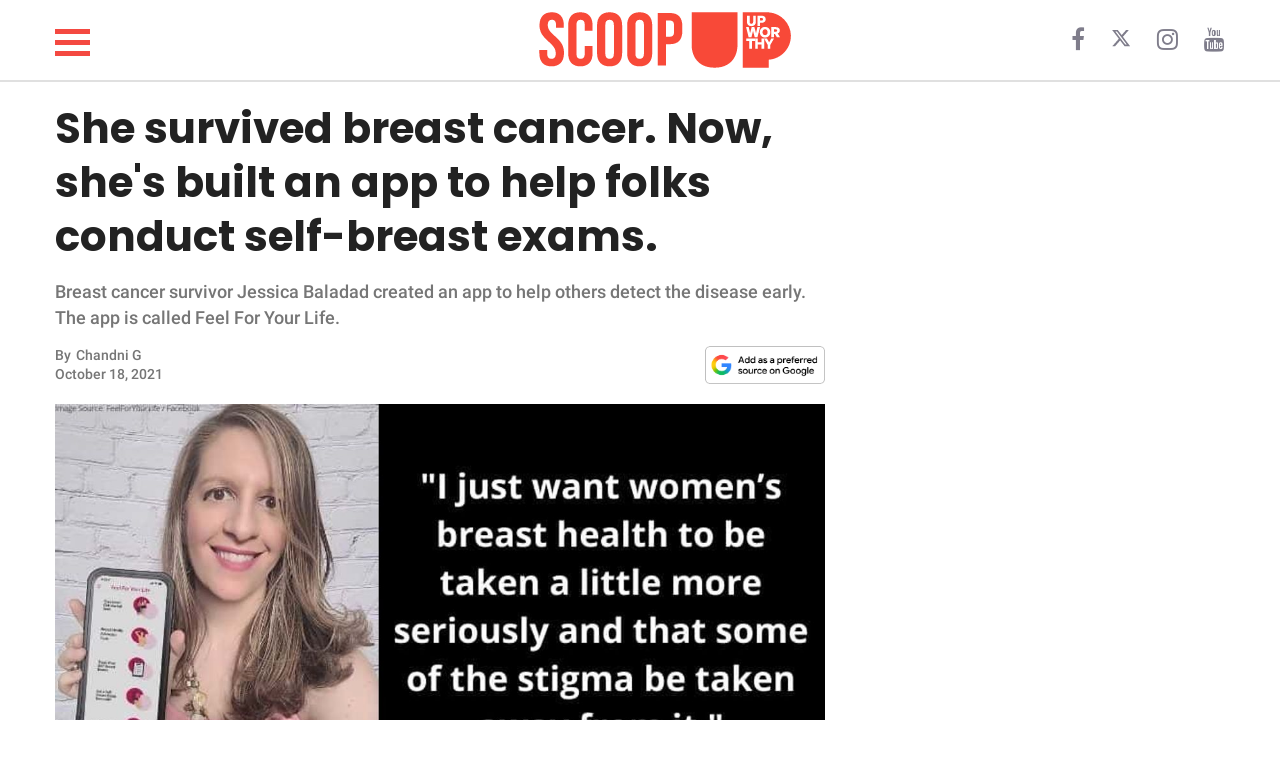

--- FILE ---
content_type: text/html; charset=utf-8
request_url: https://scoop.upworthy.com/she-survived-breast-cancer-now-shes-built-an-app-to-help-folks-conduct-self-breast-exams
body_size: 20832
content:
<!DOCTYPE html><html lang=en><head><meta name=viewport content="width=device-width,user-scalable=no"><meta name=description content="Breast cancer survivor Jessica Baladad created an app to help others detect the disease early. The app is called Feel For Your Life."><meta name=robots content=index,follow,max-image-preview:large><meta charset=utf-8><meta http-equiv=X-UA-Compatible content="IE=edge"><meta http-equiv=Content-Type content="text/html; charset=UTF-8"><meta property=og:image:type content=image/jpeg><meta property=og:site_name content=https://scoop.upworthy.com><meta property=og:locale content=en_US><meta name=twitter:card content=photo><title>She survived breast cancer. Now, she&#39;s built an app to help folks conduct self-breast exams. - Scoop Upworthy</title><meta property=og:image content=https://d34zrgnx1tq8w.cloudfront.net/549648/uploads/ebf711c0-22b7-11ec-afb0-1dddb4b7b3f6_1200_630.jpeg><meta name=twitter:image content=https://d34zrgnx1tq8w.cloudfront.net/549648/uploads/ebf711c0-22b7-11ec-afb0-1dddb4b7b3f6_1200_630.jpeg><meta property=og:image:width content=1200><meta property=og:image:height content=630><meta name=article.published content=2021-10-18T12:46:55.000Z><meta name=article.updated content=2021-10-18T12:46:55.000Z><meta name=article.created content=2021-10-18T12:46:55.000Z><meta property=og:title content="She survived breast cancer. Now, she&#39;s built an app to help folks conduct self-breast exams."><meta property=og:description content="Breast cancer survivor Jessica Baladad created an app to help others detect the disease early. The app is called Feel For Your Life."><meta property=og:url content=https://scoop.upworthy.com/she-survived-breast-cancer-now-shes-built-an-app-to-help-folks-conduct-self-breast-exams><link rel=canonical href=https://scoop.upworthy.com/she-survived-breast-cancer-now-shes-built-an-app-to-help-folks-conduct-self-breast-exams><meta name=twitter:title content="She survived breast cancer. Now, she&#39;s built an app to help folks conduct self-breast exams."><meta name=keywords content="Breast Cancer,breast exam,Self-Breast Exam,Detect Cancer Early,news,lifestyle,funny,wholesome,inspiring,animals,relationships,parenting,work,science-nature,article,articles,viral,post,fun,read"><meta property=og:type content=article><meta property=article:section content=news><meta property=article:tag content="Breast Cancer,breast exam,Self-Breast Exam,Detect Cancer Early"><meta property=article:publisher content=https://www.facebook.com// ><meta property=fb:pages content=""><script type=application/ld+json>{
    "@context": "http://schema.org",
    "@type": "NewsArticle",
    "mainEntityOfPage": {
      "@type": "WebPage",
      "@id": "https://scoop.upworthy.com/she-survived-breast-cancer-now-shes-built-an-app-to-help-folks-conduct-self-breast-exams"
    },
    "headline": "She survived breast cancer. Now, she&#39;s built an app to help folks conduct self-breast exams.",
    "alternativeHeadline": "",
    "image": "https://d34zrgnx1tq8w.cloudfront.net/549648/uploads/ebf711c0-22b7-11ec-afb0-1dddb4b7b3f6_800_420.jpeg",
    "author": [{
      "@type": "Person",
      "name": "Chandni G",
      "url": "https://scoop.upworthy.com/writer/chandni-ganesh"
    }],
    "editor": "",
    "genre": "",
    "keywords": "",
    "publisher": {
      "@type": "Organization",
      "name": "Upworthy",
      "logo": {
        "@type": "ImageObject",
        "url": "https://d34zrgnx1tq8w.cloudfront.net/assets/logo.png",
        "width": 600,
        "height": 60
      }
    },
    "url": "https://scoop.upworthy.com",
    "datePublished": "2021-10-18T12:46:55.000Z",
    "dateCreated": "2021-10-18T12:46:55.000Z",
    "dateModified": "2021-10-18T12:46:55.000Z",
    "description": ""
  }</script><script type=application/ld+json>{
   "@context": "http://schema.org",
   "@type": "BreadcrumbList",
   "itemListElement": [{
     "@type": "ListItem",
     "position": 1,
     "name": "Home",
     "item": "https://scoop.upworthy.com"
   },{
     "@type": "ListItem",
     "position": 2,
     "name": "news",
     "item": "https://scoop.upworthy.com/news"
   },{
     "@type": "ListItem",
     "position": 3,
     "name": "She survived breast cancer. Now, she&#39;s built an app to help folks conduct self-breast exams.",
     "item": "https://scoop.upworthy.com/she-survived-breast-cancer-now-shes-built-an-app-to-help-folks-conduct-self-breast-exams"
   }]
  }</script><script>window.countryCode="US"</script><script>window.testArticle="undefined"</script><link href=//d34zrgnx1tq8w.cloudfront.net/upworthy/build/bundle.fe0b68.css rel=stylesheet><link rel=preload href=https://fonts.gstatic.com/s/roboto/v30/KFOlCnqEu92Fr1MmEU9fBBc4AMP6lQ.woff2 as=font type=font/woff2 crossorigin><link rel=preload href=https://fonts.gstatic.com/s/poppins/v20/pxiByp8kv8JHgFVrLCz7Z1xlFd2JQEk.woff2 as=font type=font/woff2 crossorigin><style type=text/css>@font-face {
    font-family: 'Roboto';
    font-style: normal;
    font-weight: 500;
    font-display: swap;
    src: url(https://fonts.gstatic.com/s/roboto/v30/KFOlCnqEu92Fr1MmEU9fBBc4AMP6lQ.woff2) format('woff2');
    unicode-range: U+0000-00FF, U+0131, U+0152-0153, U+02BB-02BC, U+02C6, U+02DA, U+02DC, U+0304, U+0308, U+0329, U+2000-206F, U+2074, U+20AC, U+2122, U+2191, U+2193, U+2212, U+2215, U+FEFF, U+FFFD;
  }
  @font-face {
    font-family: 'Poppins';
    font-style: normal;
    font-weight: 700;
    font-display: swap;
    src: url(https://fonts.gstatic.com/s/poppins/v20/pxiByp8kv8JHgFVrLCz7Z1xlFd2JQEk.woff2) format('woff2');
    unicode-range: U+0000-00FF, U+0131, U+0152-0153, U+02BB-02BC, U+02C6, U+02DA, U+02DC, U+0304, U+0308, U+0329, U+2000-206F, U+2074, U+20AC, U+2122, U+2191, U+2193, U+2212, U+2215, U+FEFF, U+FFFD;
  }</style><meta charset=utf-8><meta name=msvalidate.01 content=1B6113673643C57BB30B9E6363921291><link rel="shortcut icon" href=https://d34zrgnx1tq8w.cloudfront.net/upworthy/assets/fav_icon.png><link rel=stylesheet href=https://cdnjs.cloudflare.com/ajax/libs/font-awesome/4.7.0/css/font-awesome.min.css><script async src="https://www.googletagmanager.com/gtag/js?id=G-95WB0PJHN3"></script><script>function gtag(){dataLayer.push(arguments)}window.dataLayer=window.dataLayer||[],gtag("js",new Date),gtag("config","G-95WB0PJHN3")</script><script data-no-optimize=1 data-cfasync=false>!function(e,r){e.adthrive=e.adthrive||{},e.adthrive.cmd=e.adthrive.cmd||[],e.adthrive.plugin="adthrive-ads-manual",e.adthrive.host="ads.adthrive.com";var a=r.createElement("script");a.async=!0,a.referrerpolicy="no-referrer-when-downgrade",a.src="https://"+e.adthrive.host+"/sites/6488c94306b49b2a6a57915b/ads.min.js?referrer="+e.encodeURIComponent(e.location.href)+"&cb="+(Math.floor(100*Math.random())+1);var t=r.getElementsByTagName("script")[0];t.parentNode.insertBefore(a,t)}(window,document)</script><script type=text/javascript>function OptanonWrapper(){window.document.cookie="user_id="+window.user_id+";path=/",window.document.cookie="session_id="+window.session_id+"; max-age=1800; path=/"}var getQueryStringValue=function(e){return decodeURIComponent(window.location.search.replace(new RegExp("^(?:.*[&\\?]"+encodeURIComponent(e).replace(/[\.\+\*]/g,"\\$&")+"(?:\\=([^&]*))?)?.*$","i"),"$1"))},generateClientId=function(){return"xxxxxxxx-xxxx-4xxx-yxxx-xxxxxxxxxxxx".replace(/[xy]/g,function(e){var n=16*Math.random()|0;return("x"==e?n:3&n|8).toString(16)})},getCookie=function(e){for(var n=e+"=",t=document.cookie.split(";"),o=0;o<t.length;o++){for(var i=t[o];" "==i.charAt(0);)i=i.substring(1,i.length);if(0==i.indexOf(n))return i.substring(n.length,i.length)}return null},setCookie=function(e,n,t){var o=new Date;o.setTime(o.getTime()+60*t*1e3);var i="expires="+o.toUTCString();document.cookie=e+"="+n+";"+i+";path=/"};window.getClientId=function(){var e=getCookie("user_id");return e||generateClientId()},window.getSessionId=function(){var e=getCookie("session_id");return e||generateClientId()},window.user_id=window.getClientId()</script><script type=text/javascript>var sess=getCookie("session_id");sess&&window.influencer&&(window.document.cookie="influ="+sess+";path=/"),window.articleInfluencer=!!(window.influencer||getCookie("influ")&&sess===getCookie("influ"))</script><script type=text/javascript>window.domainConfig={protocol:"https:",host:"scoop.upworthy.com",domainName:"upworthy",id:269,subdomain:"scoop",partnerId:null,tld:"com",subsource:"",url:"https://scoop.upworthy.com",url_with_category:0,url_ends_slash:0,gaKey:"UA-145683039-1",contentads_domain_id:null,taboola_publisher_id:"",dfp_alias:"",shortenName:null,live:1,userCreated:null,dateupdated:"2023-01-02T12:23:02.000Z",datecreated:"2018-12-18T11:15:54.000Z",social_url:"https://scoop.upworthy.com",ia_url:"https://scoop.upworthy.com",trackingTag:"upworthy",xmlFileName:"upworthy-sitemap.xml",cdn_url:"d34zrgnx1tq8w.cloudfront.net",analytics_url:"analytics.upworthy.com",ads_url:"adanalytics.upworthy.com",favicon_url:null,ga_id:"UA-145683039-1",fb_page:null,title:"Upworthy",description:null,allowedShareTypes:["upworthy"],keywords:null,logo:"https://d34zrgnx1tq8w.cloudfront.net/upworthy/assets/2000x.png",fonts:null,latest:0,cover:0,cdn_domain:"d34zrgnx1tq8w.cloudfront.net",fb_verify:null,ad_config:'{"weights":{"image":20,"youtube":30,"facebook":30,"instagram":30,"twitter":30,"vimeo":30,"soundcloud":30,"giphy":30,"other":30,"blockquote-container":30,"paragraph": 30,"factorPerChar":0.15},"threshold":60,"last_threshold":40}',active:1,brightcove_player_id:null,trial:0,expires:null,enable_newsletter:0,fb_url:null,twitter_url:null,yt_url:null,insta_url:null,pintrest_url:null,linkedin_url:null,snapchat_url:null,flipboard_url:null,tiktok_url:null,subscribers_membership:"",subscription_enabled:0,is_ads_enabled:1,stripe_account_id:null,google_indexed:0,google_index_attempts:0,pixel:null,subscription_date_enabled:"0000-00-00 00:00:00",subscription_stripe_account_id:null,subscription_country:"",subscription_currency:null,subscription_currency_symbol:null,subscription_currency_divisor:null,tagline:null,oneline_description:null,cover_photo:"",cover_video:"{}",primary_color:null,primary_font:null,subscription_stripe_tax_rate_id:null,attendance_url:null,google_drive_link:null,show_viewers:1,email_auth:1,phone_auth:0,domain:"upworthy"}</script><style type=text/css>.headerHeight {
    height: 80px;
  }
  .headerPadTop {
    padding-top: 10px;
  }
  .headerPadBottom {
    padding-bottom: 10px;
  }
  .headerCatFontSize {
    font-size: 20px;
  }
  .headerImgSize {
    height: 60px;
  }
  .headerCategoryMarginLeft {
    margin-left: 40px;
  }
  @media (max-width: 768px) {
    .headerHeight {
      height: 50px;
    }
    .headerPadTop {
      padding-top: 5px;
    }
    .headerPadBottom {
      padding-bottom: 5px;
    }
    .headerCatFontSize {
      font-size: 16px;
    }
    .headerImgSize {
      height: 40px;
    }
    .headerCategoryMarginLeft {
      margin-left: 30px;
    }
  }</style><script type=text/javascript>window.meta={article_id:549648,title:"She survived breast cancer. Now, she's built an app to help folks conduct self-breast exams.",seo_title:"She survived breast cancer. Now, she's built an app to help folks conduct self-breast exams.",og_title:"She survived breast cancer. Now, she's built an app to help folks conduct self-breast exams.",article_description:null,summary:"Breast cancer survivor Jessica Baladad created an app to help others detect the disease early. The app is called Feel For Your Life.",article_name:"she-survived-breast-cancer-now-shes-built-an-app-to-help-folks-conduct-self-breast-exams",pathname:"/she-survived-breast-cancer-now-shes-built-an-app-to-help-folks-conduct-self-breast-exams",cover_picture:"//d34zrgnx1tq8w.cloudfront.net/549648/uploads/ebf711c0-22b7-11ec-afb0-1dddb4b7b3f6",cover_caption:"Image Source: FeelForYourLife / Facebook",img_extension:".jpeg",live_date:"2021-10-18T12:46:55.000Z",size:1,article_type:3,y_category_id:null,section_id:9508,sub_section_id:null,sub_sub_section_id:null,time_specific:0,post_caption:"She hopes her passion for advocacy will help others out there.",views:0,last_updated:"2021-10-18T12:46:55.000Z",disclaimer_id:null,content_type:0,video_header:null,status:4,no_ads:null,header_content:null,header_type:null,words:542,paid_content:0,google_news:1,smartnews:1,flipboard:1,msn_article:1,msn_gallery:0,newsbreak:1,noindex:0,push_notification:1,newsletter:1,cover_picture_small:"//d34zrgnx1tq8w.cloudfront.net/549648/uploads/ebf711c0-22b7-11ec-afb0-1dddb4b7b3f6_450_250.jpeg",author:{firstname:"Chandni",lastname:"G",author_id:85281385,author_profile:"http://cheesecake.author-documents.meaww.com/85281385/uploads/a89d69bfe47ad7ff4d46682cc1053033",username:"chandni-ganesh",email:"chandni.g@thedailynet.com",type:1,first_name:"Chandni",last_name:"G"},tags:[{id:"14073",tag:"Breast Cancer"},{id:"1565793",tag:"breast exam"},{id:"4058793",tag:"Self-Breast Exam"},{id:"4058798",tag:"Detect Cancer Early"}],sections:[{id:9508,section:"news",pathname:"/read/news"}],categories:[{id:9508,category:"news",pathname:"/read/news"}],ad_type:0,component_count:1},window.influencer="",window.page_num=1</script><style>@media (max-width: 800px) {
    .footer-container {
      padding-left: 0px !important;
    }

    .css-header__main .category_fixed_container .cat_scroll {
      width: 100%;
    }

    .css-header__main .category_fixed_container .cat_scroll .css-navbar__categories li {
      padding-left: 5px;
      padding-right: 5px;
    }
  }





  .sidenav {
    height: 100%;
    /* 100% Full-height */
    width: 0;
    /* 0 width - change this with JavaScript */
    position: fixed;
    /* Stay in place */
    z-index: 600;
    /* Stay on top */
    top: 0;
    /* Stay at the top */
    left: 0;
    background-color: white;
    box-shadow: 0 3px 20px 0 rgba(182,199,221,.3);
    /* Black*/
    overflow-x: hidden;
    /* Disable horizontal scroll */
    padding-top: 60px;
    /* Place content 60px from the top */
    transition: 0.5s;
    /* 0.5 second transition effect to slide in the sidenav */
  }

  /* The navigation menu links */
  .sidenav a {
    padding: 8px 8px 8px 8px;
    text-decoration: none;
    font-size: 25px;
    color: #818181;
/*    display: block;*/
    transition: 0.3s;
  }

  /* When you mouse over the navigation links, change their color */
  .sidenav a:hover {
    color: #f1f1f1;
  }

  /* Position and style the close button (top right corner) */
  .sidenav .closebutton {
    position: absolute;
    top: -10px;
    right: 10px;
    z-index: 400;
    font-size: 36px;
    margin-left: 50px;
    cursor: pointer;
  }

  .sidebar-mob-container {
    text-align: center;
  }

  .sidebar-mob-container a {
    text-transform: capitalize;
  }

  .sidebar-footer {
    position: absolute;
    bottom: 0;
    text-align: center;
    width: 100%;
  }

  .sidebar-footer a {
    display: inline-block;
    padding: 10px 5px 20px;

  }

  /* Style page content - use this if you want to push the page content to the right when you open the side navigation */


  /* On smaller screens, where height is less than 450px, change the style of the sidenav (less padding and a smaller font size) */
  /* @media screen and (max-height: 450px) { */
  .sidenav {
    padding-top: 15px;
  }

  .sidenav a {
    font-size: 18px;
  }

  /* } */
  .hamburger img {
    position: absolute;
    left: 20px;
    float: left;
    z-index: 400;
    height: 20px;
    top: -4px;
  }</style><script>function openNav(){document.getElementById("mySidenav").classList.add("open")}function closeNav(){document.getElementById("mySidenav").classList.remove("open")}</script><style>#mySidenav {
    width: 0;
  }
  @media screen and (max-width: 768px) {
    #mySidenav.open {
      width: 100%;
    }
  }
  @media screen and (min-width: 769px) {
    #mySidenav.open {
      width: 300px;
    }
  }</style><div id=mySidenav class=sidenav><div style="display: grid; gap: 3rem; padding: 34px;"><div style="text-align: right;"><span style="cursor: pointer;" onclick=closeNav()><i class="fa fa-close" style="font-size: 28px;"></i></span></div><div><a href=/news><div><span style="color: #f44941; font-family: 'Roboto', sans-serif; font-weight: 600;">NEWS</span></div></a><a href=/lifestyle><div><span style="color: #f44941; font-family: 'Roboto', sans-serif; font-weight: 600;">LIFESTYLE</span></div></a><a href=/funny><div><span style="color: #f44941; font-family: 'Roboto', sans-serif; font-weight: 600;">FUNNY</span></div></a><a href=/wholesome><div><span style="color: #f44941; font-family: 'Roboto', sans-serif; font-weight: 600;">WHOLESOME</span></div></a><a href=/inspiring><div><span style="color: #f44941; font-family: 'Roboto', sans-serif; font-weight: 600;">INSPIRING</span></div></a><a href=/animals><div><span style="color: #f44941; font-family: 'Roboto', sans-serif; font-weight: 600;">ANIMALS</span></div></a><a href=/relationships><div><span style="color: #f44941; font-family: 'Roboto', sans-serif; font-weight: 600;">RELATIONSHIPS</span></div></a><a href=/parenting><div><span style="color: #f44941; font-family: 'Roboto', sans-serif; font-weight: 600;">PARENTING</span></div></a><a href=/work><div><span style="color: #f44941; font-family: 'Roboto', sans-serif; font-weight: 600;">WORK</span></div></a><a href=/science-nature><div><span style="color: #f44941; font-family: 'Roboto', sans-serif; font-weight: 600;">SCIENCE AND NATURE</span></div></a></div><div><a style="float: left; color: #f44941; font-size: 12px; text-decoration: underline;" href=https://www.upworthy.com/about-us/ >About Us</a> <a style="float: left; color: #f44941; font-size: 12px; text-decoration: underline;" href=mailto:scoop@upworthy.com>Contact Us</a> <a style="float: left; color: #f44941; font-size: 12px; text-decoration: underline;" href=https://scoop.upworthy.com/privacy-policy>Privacy Policy</a></div><div><span style="font-family: 'Roboto', sans-serif; font-size: 13px;">SCOOP UPWORTHY is part of<br><a href=https://goodinc.com/ style="color: #f54b42; font-size: 12px; padding:0">GOOD Worldwide Inc.</a> publishing<br>family.</span></div><div><span style="font-size: 12px;">© GOOD Worldwide Inc. All Rights Reserved.</span></div></div></div><script type=text/javascript>nodetype="read"</script><script async src=//platform.instagram.com/en_US/embeds.js></script><script>document.addEventListener("DOMContentLoaded", () => {
        if (window.instgrm) {
          window.instgrm.Embeds.process();
        }
      });</script><script async src=//platform.twitter.com/widgets.js></script><script type=text/javascript>function showContent(){document.getElementById("read_more_content").style.display="block",document.getElementById("read_more_button_div").style.display="none"}</script><script type=text/javascript>function showContent(){document.getElementById("read_more_content")&&(document.getElementById("read_more_content").style.display="block"),document.getElementById("fbshareDiv")&&(document.getElementById("fbshareDiv").style.display="block"),document.getElementById("read_more_button_div")&&(document.getElementById("read_more_button_div").style.display="none"),document.getElementById("showDisclaimer")&&(document.getElementById("showDisclaimer").style.display="block"),document.getElementById("showReadNext")&&(document.getElementById("showReadNext").style.display="block")}</script><style type=text/css>img {
        max-width: 100%;
        height: auto;
      }
      p {
        font-family: 'Roboto', sans-serif;
      }
      figcaption {
        font-family: 'Roboto', sans-serif;
      }
      h2.split, h2.quickLinks {
        font-family: 'Roboto', sans-serif;
      }</style><script>document.addEventListener('DOMContentLoaded', function() {
          let tiktokExec = false;
          const loadTikTokEmbedScript = () => {
              if (tiktokExec) return;
              tiktokExec = true;
              console.log("Loading TikTok Embed Script...");

              const script = document.createElement('script');
              script.async = true;
              script.src = 'https://www.tiktok.com/embed.js';
              document.head.appendChild(script);
          };

          const observer = new IntersectionObserver(entries => {
              entries.forEach(entry => {
                  if (entry.isIntersecting) {
                      loadTikTokEmbedScript();
                      observer.unobserve(entry.target);
                  }
              });
          }, {
              root: null,
              rootMargin: '0px',
              threshold: 0.1
          });

          const checkIfTikTokScriptShouldLoad = () => {
            const tikTokEmbeds = document.querySelectorAll('.blockquote-container');
            tikTokEmbeds.forEach(embed => {
                if (embed.innerHTML.includes('tiktok.com')) {
                    observer.observe(embed);
                }
            });
          };

          let redditExec = false;
          const loadReddit = () => {
            if (redditExec) return true;
            redditExec = true;
            console.log("Load loadReddit");
            const observer = new IntersectionObserver(
              (entries) => {
                entries.forEach((entry) => {
                  if (entry.isIntersecting) {
                    const redditScript = document.createElement('script');
                    redditScript.src = 'https://embed.reddit.com/widgets.js';
                    redditScript.async = true;
                    redditScript.defer = true;
                    document.head.appendChild(redditScript);
                    redditScript.onload = function() {
                      console.log("Reddit embed is loaded");
                    };
                    observer.unobserve(entry.target);
                  }
                });
              },
              {
                root: null,
                rootMargin: '0px',
                threshold: 0.1
              }
            );

            let redditExists = 0;
            const blockquoteContainerCol = document.querySelectorAll('.blockquote-container');
            for (var i = 0; i < blockquoteContainerCol.length; i++) {
              const blockquoteContainer = blockquoteContainerCol[i];
              if (blockquoteContainer && blockquoteContainer.innerHTML.indexOf('reddit.com') > -1 && redditExists === 0) {
                redditExists = 1;
                observer.observe(blockquoteContainer);
              }
            }
          };

          let initialPageLoad = true;
          setTimeout(() => {
            initialPageLoad = false;
          }, 1000);

          const callFunctions = () => {
            if (initialPageLoad) {
              return;
            }
            checkIfTikTokScriptShouldLoad();
            loadReddit();
          };

          setTimeout(() => {
              ['scroll', 'mousemove', 'touchstart'].forEach(event => {
                  window.addEventListener(event, callFunctions, { once: true });
              });
          }, 1000);
      });</script><style>iframe[src*="youtube.com"] {
        width: 100%;
        height: auto;
        aspect-ratio: 16 / 9;
        border: 0;
      }
      iframe[src*="facebook.com/plugins/video"] {
       width: 100%;
       height: auto;
       aspect-ratio: 16 / 9;
       border: 0;
     }</style></head><body><style></style><section class=css-main__wrapper><div class=container><div class=row><style type=text/css>.hamburger-menu {
  display: inline-block;
  cursor: pointer;
}

.bar {
  width: 35px;
  height: 5px;
  background-color: #f44941;
  margin: 6px 0;
  transition: background-color 0.3s ease, transform 0.3s ease;
}

/* Toggled state with a new color and transformation */
.toggle .bar {
  background-color: #333; /* New color for toggled state */
}

/* Add some effect for the first and last bar */
.toggle .bar:first-child {
  transform: translateY(11px) rotate(45deg);
}

.toggle .bar:last-child {
  transform: translateY(-11px) rotate(-45deg);
}

/* Hide the middle bar */
.toggle .bar:nth-child(2) {
  opacity: 0;
}
@media screen and (max-width: 768px) {
  .bar {
    width: 26px;
    height: 4px;
    background-color: #f44941;
    margin: 4px 0;
    transition: background-color 0.3s ease, transform 0.3s ease;
  }
}</style><div class="headerHeight headerPadTop headerPadBottom" style="display: flex; align-items: center; padding-left: 0px; padding-right: 0px;"><div class="col-md-4 col-xs-1 crystal-header-hamburger hamDesktop" style="z-index: 500; width: 51px;"><span class=crystal-hamburger onclick=openNav()><div class=hamburger-menu onclick=toggleMenu() style="width: 29px; height: 29px;"><div class=bar></div><div class=bar></div><div class=bar></div></div></span></div><div class="col-md-4 col-sm-12 col-xs-12 onMobileCenter" style="padding-left: 0px; padding-right: 0px;"><a href=/ class=noDisplayDesktop style="margin-left: -49px;"><svg width=317 height=40 viewBox="0 13 317 75" fill=none xmlns=http://www.w3.org/2000/svg><title>SCOOP UPWORTHY</title><path d="M249.72 18.3203V59.1603C249.813 64.2376 248.692 69.2637 246.45 73.8203C244.312 78.0753 240.956 81.5981 236.81 83.9403C232.55 86.3936 227.327 87.6203 221.14 87.6203C214.953 87.6203 209.7 86.3936 205.38 83.9403C201.234 81.5981 197.878 78.0753 195.74 73.8203C193.498 69.2637 192.377 64.2376 192.47 59.1603V18.3203H234.64V63.7903C234.64 66.1203 231.92 68.5703 232.64 70.4303C233.36 72.2903 215.4 73.2203 217 74.2603C218.6 75.3003 211.38 71.2003 214.32 71.2003C217.26 71.2003 226.32 71.1203 227.97 70.0803C229.569 69.0682 230.77 67.5352 231.37 65.7403C232.05 63.7136 232.388 61.5879 232.37 59.4503V18.3203H249.72Z" fill=#F84938 /><path d="M17.2812 85.9392C12.2722 85.9392 8.48407 84.5304 5.91694 81.7128C3.3498 78.8326 2.06623 74.7315 2.06623 69.4093V65.6526H11.8339V70.1607C11.8339 74.4184 13.6183 76.5472 17.1873 76.5472C18.9405 76.5472 20.2553 76.0463 21.1319 75.0445C22.0711 73.9801 22.5407 72.2895 22.5407 69.9729C22.5407 67.2179 21.9146 64.8073 20.6623 62.741C19.4101 60.6122 17.0934 58.0764 13.7123 55.1336C9.45458 51.3768 6.48046 47.9957 4.7899 44.9902C3.09935 41.9222 2.25407 38.4785 2.25407 34.6591C2.25407 29.4622 3.56895 25.4549 6.1987 22.6374C8.82845 19.7572 12.6478 18.3171 17.6569 18.3171C22.6033 18.3171 26.3288 19.7572 28.8333 22.6374C31.4005 25.4549 32.684 29.5248 32.684 34.8469V37.5706H22.9164V34.1895C22.9164 31.9354 22.4781 30.3075 21.6015 29.3056C20.7249 28.2412 19.4414 27.709 17.7508 27.709C14.3071 27.709 12.5852 29.8066 12.5852 34.0016C12.5852 36.3809 13.2114 38.6037 14.4636 40.6699C15.7785 42.7362 18.1265 45.2407 21.5076 48.1835C25.8279 51.9403 28.802 55.3527 30.43 58.4207C32.0579 61.4888 32.8719 65.089 32.8719 69.2215C32.8719 74.6062 31.5257 78.7387 28.8333 81.6189C26.2036 84.4991 22.3529 85.9392 17.2812 85.9392ZM53.353 85.9392C48.4065 85.9392 44.6184 84.5304 41.9887 81.7128C39.4215 78.8952 38.138 74.9193 38.138 69.785V34.4712C38.138 29.337 39.4215 25.361 41.9887 22.5434C44.6184 19.7258 48.4065 18.3171 53.353 18.3171C58.2994 18.3171 62.0562 19.7258 64.6233 22.5434C67.2531 25.361 68.5679 29.337 68.5679 34.4712V41.4213H58.8003V33.8138C58.8003 29.7439 57.0784 27.709 53.6347 27.709C50.191 27.709 48.4691 29.7439 48.4691 33.8138V70.5364C48.4691 74.5436 50.191 76.5472 53.6347 76.5472C57.0784 76.5472 58.8003 74.5436 58.8003 70.5364V60.487H68.5679V69.785C68.5679 74.9193 67.2531 78.8952 64.6233 81.7128C62.0562 84.5304 58.2994 85.9392 53.353 85.9392ZM89.8657 85.9392C84.794 85.9392 80.912 84.4991 78.2196 81.6189C75.5273 78.7387 74.1811 74.6688 74.1811 69.4093V34.8469C74.1811 29.5874 75.5273 25.5176 78.2196 22.6374C80.912 19.7572 84.794 18.3171 89.8657 18.3171C94.9373 18.3171 98.8194 19.7572 101.512 22.6374C104.204 25.5176 105.55 29.5874 105.55 34.8469V69.4093C105.55 74.6688 104.204 78.7387 101.512 81.6189C98.8194 84.4991 94.9373 85.9392 89.8657 85.9392ZM89.8657 76.5472C93.4346 76.5472 95.2191 74.3871 95.2191 70.0668V34.1895C95.2191 29.8692 93.4346 27.709 89.8657 27.709C86.2967 27.709 84.5123 29.8692 84.5123 34.1895V70.0668C84.5123 74.3871 86.2967 76.5472 89.8657 76.5472ZM127.47 85.9392C122.399 85.9392 118.517 84.4991 115.824 81.6189C113.132 78.7387 111.786 74.6688 111.786 69.4093V34.8469C111.786 29.5874 113.132 25.5176 115.824 22.6374C118.517 19.7572 122.399 18.3171 127.47 18.3171C132.542 18.3171 136.424 19.7572 139.116 22.6374C141.809 25.5176 143.155 29.5874 143.155 34.8469V69.4093C143.155 74.6688 141.809 78.7387 139.116 81.6189C136.424 84.4991 132.542 85.9392 127.47 85.9392ZM127.47 76.5472C131.039 76.5472 132.824 74.3871 132.824 70.0668V34.1895C132.824 29.8692 131.039 27.709 127.47 27.709C123.901 27.709 122.117 29.8692 122.117 34.1895V70.0668C122.117 74.3871 123.901 76.5472 127.47 76.5472ZM150.142 19.2562H165.357C170.491 19.2562 174.342 20.6337 176.909 23.3887C179.476 26.1437 180.759 30.1822 180.759 35.5043V41.9848C180.759 47.3069 179.476 51.3455 176.909 54.1004C174.342 56.8554 170.491 58.2329 165.357 58.2329H160.473V85H150.142V19.2562ZM165.357 48.8409C167.047 48.8409 168.299 48.3713 169.113 47.4321C169.99 46.4929 170.428 44.8963 170.428 42.6422V34.8469C170.428 32.5928 169.99 30.9962 169.113 30.057C168.299 29.1178 167.047 28.6482 165.357 28.6482H160.473V48.8409H165.357Z" fill=#F84938 /><path d="M316.499 47.4103C316.618 55.038 313.81 62.4213 308.652 68.0421C303.494 73.663 296.379 77.0942 288.769 77.6303V87.6303H256.189V18.3203H286.499C287.269 18.3203 288.019 18.3203 288.769 18.4103C296.171 18.928 303.114 22.1864 308.241 27.5489C313.369 32.9115 316.314 39.993 316.499 47.4103Z" fill=#F84938 /><path d="M288.77 18.3203V18.4103C288.02 18.3503 287.27 18.3203 286.5 18.3203H288.77Z" fill=#F84938 /><path d="M272.659 22.6484V30.3384C272.677 31.2928 272.461 32.237 272.029 33.0884C271.609 33.8965 270.958 34.5614 270.159 34.9984C269.211 35.4556 268.172 35.693 267.119 35.693C266.066 35.693 265.027 35.4556 264.079 34.9984C263.28 34.5614 262.629 33.8965 262.209 33.0884C261.778 32.237 261.561 31.2928 261.579 30.3384V22.6484H264.939V30.3884C264.935 30.7906 265.002 31.1902 265.139 31.5684C265.262 31.9076 265.494 32.1962 265.799 32.3884C266.216 32.5798 266.67 32.6789 267.129 32.6789C267.588 32.6789 268.042 32.5798 268.459 32.3884C268.764 32.1987 268.994 31.9089 269.109 31.5684C269.242 31.1896 269.307 30.79 269.299 30.3884V22.6484H272.659Z" fill=white /><path d="M279.571 31.5309H278.001V35.4209H274.631V22.6509H279.631C280.61 22.6259 281.585 22.7924 282.501 23.1409C283.251 23.424 283.895 23.9344 284.341 24.6009C284.791 25.3219 285.014 26.1616 284.981 27.0109C285.01 27.8692 284.787 28.7172 284.341 29.4509C283.882 30.151 283.219 30.6924 282.441 31.0009C281.532 31.3772 280.554 31.5578 279.571 31.5309ZM279.571 25.4809H278.001V28.7009H279.601C280.143 28.7368 280.68 28.5732 281.111 28.2409C281.279 28.0904 281.413 27.9052 281.503 27.698C281.592 27.4908 281.636 27.2666 281.631 27.0409C281.64 26.8219 281.598 26.6037 281.508 26.404C281.417 26.2042 281.281 26.0285 281.111 25.8909C280.656 25.5736 280.103 25.4283 279.551 25.4809H279.571Z" fill=white /><path d="M271.28 49.6628L269.19 41.6628L267.11 49.6628H263.71L260.48 36.8828H263.77L265.49 44.5028L267.49 36.8828H270.89L272.89 44.5328L274.63 36.8828H277.92L274.67 49.6628H271.28Z" fill=white /><path d="M284.211 49.9175C283.326 49.9281 282.449 49.7615 281.631 49.4275C280.846 49.116 280.135 48.6462 279.541 48.0475C278.937 47.4397 278.458 46.7195 278.131 45.9275C277.464 44.2064 277.464 42.2986 278.131 40.5775C278.46 39.7929 278.939 39.0798 279.541 38.4775C280.14 37.8854 280.85 37.4166 281.631 37.0975C282.451 36.7718 283.328 36.6087 284.211 36.6175C285.097 36.6105 285.976 36.7734 286.801 37.0975C287.588 37.4131 288.303 37.8839 288.904 38.4817C289.506 39.0796 289.98 39.7923 290.301 40.5775C290.981 42.296 290.981 44.209 290.301 45.9275C289.977 46.719 289.501 47.4393 288.901 48.0475C288.302 48.6463 287.588 49.1159 286.801 49.4275C285.978 49.7595 285.098 49.926 284.211 49.9175ZM284.211 46.9175C284.67 46.924 285.125 46.8248 285.541 46.6275C285.932 46.4468 286.274 46.1761 286.541 45.8375C286.814 45.4882 287.021 45.0916 287.151 44.6675C287.284 44.206 287.351 43.7279 287.351 43.2475C287.352 42.7736 287.285 42.302 287.151 41.8475C287.023 41.4256 286.816 41.0319 286.541 40.6875C286.271 40.355 285.929 40.0882 285.541 39.9075C285.123 39.7161 284.67 39.617 284.211 39.617C283.751 39.617 283.298 39.7161 282.881 39.9075C282.491 40.0854 282.148 40.3526 281.881 40.6875C281.605 41.0319 281.398 41.4256 281.271 41.8475C281.136 42.302 281.069 42.7736 281.071 43.2475C281.07 43.7279 281.137 44.206 281.271 44.6675C281.4 45.0916 281.607 45.4882 281.881 45.8375C282.145 46.1783 282.488 46.4495 282.881 46.6275C283.296 46.8248 283.751 46.924 284.211 46.9175Z" fill=white /><path d="M295.38 49.6593H292V36.8793H297.23C298.65 36.7915 300.058 37.1823 301.23 37.9893C301.699 38.3669 302.072 38.8499 302.319 39.3991C302.566 39.9482 302.679 40.548 302.65 41.1493C302.657 41.9401 302.408 42.7119 301.94 43.3493C301.427 44.0317 300.735 44.558 299.94 44.8693L303.07 49.6593H299.07L296.46 45.3993H295.35L295.38 49.6593ZM295.38 39.6593V42.6593H297.11C297.683 42.6998 298.256 42.5748 298.76 42.2993C298.941 42.1767 299.086 42.0086 299.181 41.8119C299.275 41.6152 299.317 41.397 299.3 41.1793C299.314 40.9605 299.272 40.7416 299.178 40.5438C299.083 40.3459 298.939 40.1756 298.76 40.0493C298.256 39.7738 297.683 39.6488 297.11 39.6893L295.38 39.6593Z" fill=white /><path d="M267.911 63.8862H264.551V54.1562H260.641V51.1562H271.831V54.1562H267.911V63.8862Z" fill=white /><path d="M275.149 63.8872H271.789V51.1172H275.149V55.8672H279.869V51.1172H283.229V63.8872H279.869V58.7772H275.149V63.8872Z" fill=white /><path d="M290.83 59.0938V63.8938H287.46V59.0938L283 51.0938H286.63L289.26 56.0038L292 51.1238H295.38L290.83 59.0938Z" fill=white /></svg></a></div><div class="col-md-4 col-sm-4 col-xs-4 noDisplayMobile" style="display: flex;
            align-items: center;
            justify-content: center;
            height: 100%;
            text-align: center;
            padding-left: 0px;
            padding-right: 0px;"><a href=/ ><svg width=317 height=60 viewBox="0 13 317 75" fill=none xmlns=http://www.w3.org/2000/svg><title>SCOOP UPWORTHY</title><path d="M249.72 18.3203V59.1603C249.813 64.2376 248.692 69.2637 246.45 73.8203C244.312 78.0753 240.956 81.5981 236.81 83.9403C232.55 86.3936 227.327 87.6203 221.14 87.6203C214.953 87.6203 209.7 86.3936 205.38 83.9403C201.234 81.5981 197.878 78.0753 195.74 73.8203C193.498 69.2637 192.377 64.2376 192.47 59.1603V18.3203H234.64V63.7903C234.64 66.1203 231.92 68.5703 232.64 70.4303C233.36 72.2903 215.4 73.2203 217 74.2603C218.6 75.3003 211.38 71.2003 214.32 71.2003C217.26 71.2003 226.32 71.1203 227.97 70.0803C229.569 69.0682 230.77 67.5352 231.37 65.7403C232.05 63.7136 232.388 61.5879 232.37 59.4503V18.3203H249.72Z" fill=#F84938 /><path d="M17.2812 85.9392C12.2722 85.9392 8.48407 84.5304 5.91694 81.7128C3.3498 78.8326 2.06623 74.7315 2.06623 69.4093V65.6526H11.8339V70.1607C11.8339 74.4184 13.6183 76.5472 17.1873 76.5472C18.9405 76.5472 20.2553 76.0463 21.1319 75.0445C22.0711 73.9801 22.5407 72.2895 22.5407 69.9729C22.5407 67.2179 21.9146 64.8073 20.6623 62.741C19.4101 60.6122 17.0934 58.0764 13.7123 55.1336C9.45458 51.3768 6.48046 47.9957 4.7899 44.9902C3.09935 41.9222 2.25407 38.4785 2.25407 34.6591C2.25407 29.4622 3.56895 25.4549 6.1987 22.6374C8.82845 19.7572 12.6478 18.3171 17.6569 18.3171C22.6033 18.3171 26.3288 19.7572 28.8333 22.6374C31.4005 25.4549 32.684 29.5248 32.684 34.8469V37.5706H22.9164V34.1895C22.9164 31.9354 22.4781 30.3075 21.6015 29.3056C20.7249 28.2412 19.4414 27.709 17.7508 27.709C14.3071 27.709 12.5852 29.8066 12.5852 34.0016C12.5852 36.3809 13.2114 38.6037 14.4636 40.6699C15.7785 42.7362 18.1265 45.2407 21.5076 48.1835C25.8279 51.9403 28.802 55.3527 30.43 58.4207C32.0579 61.4888 32.8719 65.089 32.8719 69.2215C32.8719 74.6062 31.5257 78.7387 28.8333 81.6189C26.2036 84.4991 22.3529 85.9392 17.2812 85.9392ZM53.353 85.9392C48.4065 85.9392 44.6184 84.5304 41.9887 81.7128C39.4215 78.8952 38.138 74.9193 38.138 69.785V34.4712C38.138 29.337 39.4215 25.361 41.9887 22.5434C44.6184 19.7258 48.4065 18.3171 53.353 18.3171C58.2994 18.3171 62.0562 19.7258 64.6233 22.5434C67.2531 25.361 68.5679 29.337 68.5679 34.4712V41.4213H58.8003V33.8138C58.8003 29.7439 57.0784 27.709 53.6347 27.709C50.191 27.709 48.4691 29.7439 48.4691 33.8138V70.5364C48.4691 74.5436 50.191 76.5472 53.6347 76.5472C57.0784 76.5472 58.8003 74.5436 58.8003 70.5364V60.487H68.5679V69.785C68.5679 74.9193 67.2531 78.8952 64.6233 81.7128C62.0562 84.5304 58.2994 85.9392 53.353 85.9392ZM89.8657 85.9392C84.794 85.9392 80.912 84.4991 78.2196 81.6189C75.5273 78.7387 74.1811 74.6688 74.1811 69.4093V34.8469C74.1811 29.5874 75.5273 25.5176 78.2196 22.6374C80.912 19.7572 84.794 18.3171 89.8657 18.3171C94.9373 18.3171 98.8194 19.7572 101.512 22.6374C104.204 25.5176 105.55 29.5874 105.55 34.8469V69.4093C105.55 74.6688 104.204 78.7387 101.512 81.6189C98.8194 84.4991 94.9373 85.9392 89.8657 85.9392ZM89.8657 76.5472C93.4346 76.5472 95.2191 74.3871 95.2191 70.0668V34.1895C95.2191 29.8692 93.4346 27.709 89.8657 27.709C86.2967 27.709 84.5123 29.8692 84.5123 34.1895V70.0668C84.5123 74.3871 86.2967 76.5472 89.8657 76.5472ZM127.47 85.9392C122.399 85.9392 118.517 84.4991 115.824 81.6189C113.132 78.7387 111.786 74.6688 111.786 69.4093V34.8469C111.786 29.5874 113.132 25.5176 115.824 22.6374C118.517 19.7572 122.399 18.3171 127.47 18.3171C132.542 18.3171 136.424 19.7572 139.116 22.6374C141.809 25.5176 143.155 29.5874 143.155 34.8469V69.4093C143.155 74.6688 141.809 78.7387 139.116 81.6189C136.424 84.4991 132.542 85.9392 127.47 85.9392ZM127.47 76.5472C131.039 76.5472 132.824 74.3871 132.824 70.0668V34.1895C132.824 29.8692 131.039 27.709 127.47 27.709C123.901 27.709 122.117 29.8692 122.117 34.1895V70.0668C122.117 74.3871 123.901 76.5472 127.47 76.5472ZM150.142 19.2562H165.357C170.491 19.2562 174.342 20.6337 176.909 23.3887C179.476 26.1437 180.759 30.1822 180.759 35.5043V41.9848C180.759 47.3069 179.476 51.3455 176.909 54.1004C174.342 56.8554 170.491 58.2329 165.357 58.2329H160.473V85H150.142V19.2562ZM165.357 48.8409C167.047 48.8409 168.299 48.3713 169.113 47.4321C169.99 46.4929 170.428 44.8963 170.428 42.6422V34.8469C170.428 32.5928 169.99 30.9962 169.113 30.057C168.299 29.1178 167.047 28.6482 165.357 28.6482H160.473V48.8409H165.357Z" fill=#F84938 /><path d="M316.499 47.4103C316.618 55.038 313.81 62.4213 308.652 68.0421C303.494 73.663 296.379 77.0942 288.769 77.6303V87.6303H256.189V18.3203H286.499C287.269 18.3203 288.019 18.3203 288.769 18.4103C296.171 18.928 303.114 22.1864 308.241 27.5489C313.369 32.9115 316.314 39.993 316.499 47.4103Z" fill=#F84938 /><path d="M288.77 18.3203V18.4103C288.02 18.3503 287.27 18.3203 286.5 18.3203H288.77Z" fill=#F84938 /><path d="M272.659 22.6484V30.3384C272.677 31.2928 272.461 32.237 272.029 33.0884C271.609 33.8965 270.958 34.5614 270.159 34.9984C269.211 35.4556 268.172 35.693 267.119 35.693C266.066 35.693 265.027 35.4556 264.079 34.9984C263.28 34.5614 262.629 33.8965 262.209 33.0884C261.778 32.237 261.561 31.2928 261.579 30.3384V22.6484H264.939V30.3884C264.935 30.7906 265.002 31.1902 265.139 31.5684C265.262 31.9076 265.494 32.1962 265.799 32.3884C266.216 32.5798 266.67 32.6789 267.129 32.6789C267.588 32.6789 268.042 32.5798 268.459 32.3884C268.764 32.1987 268.994 31.9089 269.109 31.5684C269.242 31.1896 269.307 30.79 269.299 30.3884V22.6484H272.659Z" fill=white /><path d="M279.571 31.5309H278.001V35.4209H274.631V22.6509H279.631C280.61 22.6259 281.585 22.7924 282.501 23.1409C283.251 23.424 283.895 23.9344 284.341 24.6009C284.791 25.3219 285.014 26.1616 284.981 27.0109C285.01 27.8692 284.787 28.7172 284.341 29.4509C283.882 30.151 283.219 30.6924 282.441 31.0009C281.532 31.3772 280.554 31.5578 279.571 31.5309ZM279.571 25.4809H278.001V28.7009H279.601C280.143 28.7368 280.68 28.5732 281.111 28.2409C281.279 28.0904 281.413 27.9052 281.503 27.698C281.592 27.4908 281.636 27.2666 281.631 27.0409C281.64 26.8219 281.598 26.6037 281.508 26.404C281.417 26.2042 281.281 26.0285 281.111 25.8909C280.656 25.5736 280.103 25.4283 279.551 25.4809H279.571Z" fill=white /><path d="M271.28 49.6628L269.19 41.6628L267.11 49.6628H263.71L260.48 36.8828H263.77L265.49 44.5028L267.49 36.8828H270.89L272.89 44.5328L274.63 36.8828H277.92L274.67 49.6628H271.28Z" fill=white /><path d="M284.211 49.9175C283.326 49.9281 282.449 49.7615 281.631 49.4275C280.846 49.116 280.135 48.6462 279.541 48.0475C278.937 47.4397 278.458 46.7195 278.131 45.9275C277.464 44.2064 277.464 42.2986 278.131 40.5775C278.46 39.7929 278.939 39.0798 279.541 38.4775C280.14 37.8854 280.85 37.4166 281.631 37.0975C282.451 36.7718 283.328 36.6087 284.211 36.6175C285.097 36.6105 285.976 36.7734 286.801 37.0975C287.588 37.4131 288.303 37.8839 288.904 38.4817C289.506 39.0796 289.98 39.7923 290.301 40.5775C290.981 42.296 290.981 44.209 290.301 45.9275C289.977 46.719 289.501 47.4393 288.901 48.0475C288.302 48.6463 287.588 49.1159 286.801 49.4275C285.978 49.7595 285.098 49.926 284.211 49.9175ZM284.211 46.9175C284.67 46.924 285.125 46.8248 285.541 46.6275C285.932 46.4468 286.274 46.1761 286.541 45.8375C286.814 45.4882 287.021 45.0916 287.151 44.6675C287.284 44.206 287.351 43.7279 287.351 43.2475C287.352 42.7736 287.285 42.302 287.151 41.8475C287.023 41.4256 286.816 41.0319 286.541 40.6875C286.271 40.355 285.929 40.0882 285.541 39.9075C285.123 39.7161 284.67 39.617 284.211 39.617C283.751 39.617 283.298 39.7161 282.881 39.9075C282.491 40.0854 282.148 40.3526 281.881 40.6875C281.605 41.0319 281.398 41.4256 281.271 41.8475C281.136 42.302 281.069 42.7736 281.071 43.2475C281.07 43.7279 281.137 44.206 281.271 44.6675C281.4 45.0916 281.607 45.4882 281.881 45.8375C282.145 46.1783 282.488 46.4495 282.881 46.6275C283.296 46.8248 283.751 46.924 284.211 46.9175Z" fill=white /><path d="M295.38 49.6593H292V36.8793H297.23C298.65 36.7915 300.058 37.1823 301.23 37.9893C301.699 38.3669 302.072 38.8499 302.319 39.3991C302.566 39.9482 302.679 40.548 302.65 41.1493C302.657 41.9401 302.408 42.7119 301.94 43.3493C301.427 44.0317 300.735 44.558 299.94 44.8693L303.07 49.6593H299.07L296.46 45.3993H295.35L295.38 49.6593ZM295.38 39.6593V42.6593H297.11C297.683 42.6998 298.256 42.5748 298.76 42.2993C298.941 42.1767 299.086 42.0086 299.181 41.8119C299.275 41.6152 299.317 41.397 299.3 41.1793C299.314 40.9605 299.272 40.7416 299.178 40.5438C299.083 40.3459 298.939 40.1756 298.76 40.0493C298.256 39.7738 297.683 39.6488 297.11 39.6893L295.38 39.6593Z" fill=white /><path d="M267.911 63.8862H264.551V54.1562H260.641V51.1562H271.831V54.1562H267.911V63.8862Z" fill=white /><path d="M275.149 63.8872H271.789V51.1172H275.149V55.8672H279.869V51.1172H283.229V63.8872H279.869V58.7772H275.149V63.8872Z" fill=white /><path d="M290.83 59.0938V63.8938H287.46V59.0938L283 51.0938H286.63L289.26 56.0038L292 51.1238H295.38L290.83 59.0938Z" fill=white /></svg></a></div><div class="col-md-4 col-sm-4 col-xs-4 noDisplayMobile" style="text-align: right; padding-left: 0px; padding-right: 0px;"><a target=_blank href=https://www.facebook.com/upworthy><i class="fa fa-facebook" aria-hidden=true style="font-size: 24px; color: #7f7d8b"></i> </a><a target=_blank style="margin-left: 22px;" href=https://twitter.com/upworthy><svg xmlns=http://www.w3.org/2000/svg height=20 width=20 viewBox="0 0 512 512"><path fill=#7f7d8b d="M389.2 48h70.6L305.6 224.2 487 464H345L233.7 318.6 106.5 464H35.8L200.7 275.5 26.8 48H172.4L272.9 180.9 389.2 48zM364.4 421.8h39.1L151.1 88h-42L364.4 421.8z"></path></svg> </a><a target=_blank style="margin-left: 22px;" href=https://www.instagram.com/upworthy/ ><i class="fa fa-instagram" aria-hidden=true style="font-size: 24px; color: #7f7d8b"></i> </a><a target=_blank style="margin-left: 22px;" href=https://www.youtube.com/user/upworthy><i class="fa fa-youtube" aria-hidden=true style="font-size: 24px; color: #7f7d8b"></i></a></div></div><div style="border: 1px solid #e0e0e0; width: 100vw; position: relative; left: 50%; right: 50%; margin-left: -50vw; margin-right: -50vw;"></div><div class="col-md-8 col-sm-8 col-xs-12 ipad-width" style="padding-left: 0px;"><div><div class=css-article__previewer><div class=css-article__main-card id=scrollPosId><div class=css-article__box><h1 style="margin-top: 20px; font-family: 'Poppins', sans-serif; font-style: normal; font-stretch: normal; letter-spacing: normal; text-align: left;" class="titleclass artPT">She survived breast cancer. Now, she&#39;s built an app to help folks conduct self-breast exams.</h1><p style="font-family: 'Roboto', sans-serif;" class="read-summary artPDesc">Breast cancer survivor Jessica Baladad created an app to help others detect the disease early. The app is called Feel For Your Life.</p><div class="css-article__about css-innerpage__meta-data display-none"><div class=row style="padding-left: 5px;padding-right: 5px;"><div class="col-md-7 col-sm-7 col-xs-6" style="margin-bottom: 15px;"><div class=antian style="font-family: 'Roboto', sans-serif !important"><span style="color: #767676; text-transform: capitalize; float: left; margin-right: 5px">By</span> <a href=//scoop.upworthy.com/writer/chandni-ganesh><span class="uppercase-text antian">Chandni G</span></a></div><div class=antian style="font-family: 'Roboto', sans-serif;">October 18, 2021</div><time datetime=2021-10-18T12:46:55.000Z class=article-date>Posted October 18, 2021</time></div><div class="col-md-5 col-sm-5 col-xs-6" style="text-align: right;"><a href="https://google.com/preferences/source?q=https://scoop.upworthy.com/"><img src=https://d34zrgnx1tq8w.cloudfront.net/assets/google_preferred_source_badge_dark.png width=338 height=107 style="width: 120px;" alt="Google Source"></a></div></div></div><div class=row style="margin-left: 0px; margin-right: 0px;"><img id=read-cover_picture src=//d34zrgnx1tq8w.cloudfront.net/549648/uploads/ebf711c0-22b7-11ec-afb0-1dddb4b7b3f6_1200_630.jpeg alt="She survived breast cancer. Now, she&#39;s built an app to help folks conduct self-breast exams." width=1200 height=630><div><figcaption class=cover-caption style="border-bottom: 1px solid #dedede;">Image Source: FeelForYourLife / Facebook</figcaption></div></div></div><div class=css-description__box><div id=demo><p></p><p>Jessica Baladad had two breast cancer scares. One when she was 23 and another 10 years later, at age 33. Both times, it was a self-breast exam that helped her tackle cancer early. Now, aged 36, she has built an app to help other folks conduct their own breast exams on a regular basis. Baladad does not consider herself an expert app developer, but she hopes her passion for advocacy will help others out there. In the future, she plans to add an easy in-app telehealth option over and above continuing to develop the app. As of now, she is working on helping users download the app, <a href=https://www.newschannel5.com/news/breast-cancer-survivor-creates-app-to-help-women-navigate-self-breast-exams rel=nofollow>News Channel 5 Nashville</a>&nbsp;reports.</p><div class=blockquote-container contenteditable=false><hr class=hidden-hr><iframe id=instagram-embed-0 class="instagram-media instagram-media-rendered" style="background: white; max-width: 540px; width: calc(100% - 2px); border-radius: 3px; border: 1px solid #dbdbdb; box-shadow: none; display: block; margin: 0px 0px 12px; min-width: 326px; padding: 0px;" src="https://www.instagram.com/p/CT3gqfEAAdZ/embed/?cr=1&amp;v=14&amp;wp=971&amp;rd=https%3A%2F%2Fapp.pubninja.com&amp;rp=%2Fcms%2Farticles%2Fnew-story#%7B%22ci%22%3A0%2C%22os%22%3A1642403.5999999046%7D" height=836 frameborder=0 scrolling=no allowfullscreen data-instgrm-payload-id=instagram-media-payload-0></iframe><hr class=hidden-hr><p class=end-of-block-quote>&nbsp;</p></div><p>"I’m not an app developer," she said in an interview with the news outlet. "I’m just like a passionate advocate. Women aren’t learning how to do these [breast exams]." Her app, Feel For Your Life, is helping people figure out how to do them. It was a result of her own challenges with breast cancer. Baladad had her first scare with the illness when she was in college, at age 23. She shared, "I accidentally stumbled upon a lump in my breast, and it turned out to be a benign occurrence called a fibroadenoma. I had it surgically removed and it was that experience that put me in the habit of doing self-breast exams."</p><div class=blockquote-container contenteditable=false><hr class=hidden-hr><iframe id=instagram-embed-1 class="instagram-media instagram-media-rendered" style="background: white; max-width: 540px; width: calc(100% - 2px); border-radius: 3px; border: 1px solid #dbdbdb; box-shadow: none; display: block; margin: 0px 0px 12px; min-width: 326px; padding: 0px;" src="https://www.instagram.com/p/BviVFG5nZWV/embed/captioned/?cr=1&amp;v=14&amp;wp=971&amp;rd=https%3A%2F%2Fapp.pubninja.com&amp;rp=%2Fcms%2Farticles%2Fnew-story#%7B%22ci%22%3A1%2C%22os%22%3A1653121.1999998093%7D" height=744 frameborder=0 scrolling=no allowfullscreen data-instgrm-payload-id=instagram-media-payload-1></iframe><hr class=hidden-hr><p class=end-of-block-quote>&nbsp;</p></div><p>Ever since, Baladad has been regular with conducting her own breast exams. That is the reason she was able to detect cancer early when she experienced her second scare at 33 years old. "It was March of 2018," the app developer revealed. "I skipped my self-breast exam because I had an appointment with my practitioner that month. I went and saw her, she examined my breasts, and didn’t say anything to me about a lump."</p><div class=blockquote-container contenteditable=false><hr class=hidden-hr><iframe id=instagram-embed-2 class="instagram-media instagram-media-rendered" style="background: white; max-width: 540px; width: calc(100% - 2px); border-radius: 3px; border: 1px solid #dbdbdb; box-shadow: none; display: block; margin: 0px 0px 12px; min-width: 326px; padding: 0px;" src="https://www.instagram.com/p/BviVHvonTu3/embed/captioned/?cr=1&amp;v=14&amp;wp=971&amp;rd=https%3A%2F%2Fapp.pubninja.com&amp;rp=%2Fcms%2Farticles%2Fnew-story#%7B%22ci%22%3A2%2C%22os%22%3A1665035.5%7D" height=744 frameborder=0 scrolling=no allowfullscreen data-instgrm-payload-id=instagram-media-payload-2></iframe><hr class=hidden-hr><p class=end-of-block-quote>&nbsp;</p></div><p>Two weeks later, it was about time to conduct another self-breast exam. She stated, "It was time, it was part of my routine to check my breasts at that time and I thought, ‘Should I really do an exam?’ And I thought, ‘Yeah, I should stay in the habit.’ And sure enough, I found a lump on my left side." Following several visits to different doctors, Baladad was told she indeed had breast cancer. Over the next three years, she went through 16 rounds of chemo, a double mastectomy, 24 rounds of radiation, as well as a hysterectomy. She still has one surgery left, breast reconstruction, due to delays caused by the pandemic.</p><div class=blockquote-container contenteditable=false><hr class=hidden-hr><iframe id=instagram-embed-3 class="instagram-media instagram-media-rendered" style="background: white; max-width: 540px; width: calc(100% - 2px); border-radius: 3px; border: 1px solid #dbdbdb; box-shadow: none; display: block; margin: 0px 0px 12px; min-width: 326px; padding: 0px;" src="https://www.instagram.com/p/BviVKmhHZtW/embed/captioned/?cr=1&amp;v=14&amp;wp=971&amp;rd=https%3A%2F%2Fapp.pubninja.com&amp;rp=%2Fcms%2Farticles%2Fnew-story#%7B%22ci%22%3A3%2C%22os%22%3A1676330%7D" height=744 frameborder=0 scrolling=no allowfullscreen data-instgrm-payload-id=instagram-media-payload-3></iframe><hr class=hidden-hr><p class=end-of-block-quote>&nbsp;</p></div><p>While waiting for her upcoming surgery, Baladad decided to put her time and energy to good use. She said, "One in eight women statistically are, you know, they get breast cancer... But if it’s caught early, you know, you have options. I just want women’s breast health to be taken a little more seriously and that some of the stigma be taken away from it. Women talk about their menstrual cycles, but we don’t really talk so much about you know our breast health so much. I wanted women to be able to track and monitor their progress through their exams, and I wanted them to be able to set reminders so that they knew when to do their self-breast exams." Thus, she developed Feel For Your Life. You can download the app via the <a href=https://apps.apple.com/us/app/feel-for-your-life/id1582835022 rel=nofollow>App Store</a> or the <a href="https://play.google.com/store/apps/details?id=com.feelforyourlife.app" rel=nofollow>Google Play Store</a>.</p><p><em>Author's Note: All people can contract breast cancer. Although it is rare, men too can get breast cancer (as can anyone else on the gender spectrum). The <a href="https://www.cdc.gov/cancer/breast/men/index.htm#:~:text=Although%20it%20is%20rare%2C%20men,is%20found%20in%20a%20man." rel=nofollow>Centers for Disease Control</a> estimates about one out of every 100 breast cancer patients diagnosed in the United States is a man. It is recommended that all folks conduct self-breast exams.</em></p><div class=blockquote-container contenteditable=false><hr class=hidden-hr><iframe id=instagram-embed-4 class="instagram-media instagram-media-rendered" style="background: white; max-width: 540px; width: calc(100% - 2px); border-radius: 3px; border: 1px solid #dbdbdb; box-shadow: none; display: block; margin: 0px 0px 12px; min-width: 326px; padding: 0px;" src="https://www.instagram.com/reel/CT8Jw8Ygpb0/embed/captioned/?cr=1&amp;v=14&amp;wp=971&amp;rd=https%3A%2F%2Fapp.pubninja.com&amp;rp=%2Fcms%2Farticles%2Fnew-story#%7B%22ci%22%3A4%2C%22os%22%3A1690094.5999999046%7D" height=1102 frameborder=0 scrolling=no allowfullscreen data-instgrm-payload-id=instagram-media-payload-4></iframe><hr class=hidden-hr><p class=end-of-block-quote>&nbsp;</p></div><p></p></div></div><div class="row css-fb__likes-bloc text-center" id=fbshareDiv style="display: none;"><div class=css-fb__share-btn><a class=facebook-share href="https://www.facebook.com/sharer.php?u=https://scoop.upworthy.com/she-survived-breast-cancer-now-shes-built-an-app-to-help-folks-conduct-self-breast-exams?utm_source=wallpost&amp;utm_medium=direct&amp;utm_campaign=user_share" target=_blank><img src=//d34zrgnx1tq8w.cloudfront.net/assets/f-share.svg alt=""> Share on Facebook</a></div></div><div style="margin-top: 20px; margin-bottom: 20px; border: 1px solid #e0e0e0; width: 100%;"></div><div style="font-family: 'Roboto', sans-serif !important;color: #222 !important;"><a href="https://www.facebook.com/sharer.php?u=https://scoop.upworthy.com/she-survived-breast-cancer-now-shes-built-an-app-to-help-folks-conduct-self-breast-exams" target=_blank><img src=https://d34zrgnx1tq8w.cloudfront.net/assets/facebook.svg alt="facebook share" style="width: 62px; margin-left: 0px;"> </a><a href="http://twitter.com/share?url=https://scoop.upworthy.com/she-survived-breast-cancer-now-shes-built-an-app-to-help-folks-conduct-self-breast-exams" target=_blank><img src=https://d34zrgnx1tq8w.cloudfront.net/assets/twitter.svg style="width: 62px; margin-left: 5px;"></a></div><div style="margin-top: 20px; margin-bottom: 20px; border: 1px solid #e0e0e0; width: 100%;"></div><div><div><div><span style="font-size:  24px; color: #f44941; padding: 0px 0px 0px 0px; font-weight: 600; border-radius: 6px 6px 0 0;">Popular On Scoop</span></div><div style="display: grid; grid-template-columns: 40fr 60fr; margin-top: 20px;"><div><a href=https://scoop.upworthy.com/waitress-shows-a-key-difference-in-how-boomers-and-gen-z-leave-their-tables-sparking-debate-ex8><img src=//d34zrgnx1tq8w.cloudfront.net/690760/uploads/0eaa1a50-0866-11ef-adf1-f32decd264e8_800_420.jpeg width=800 height=420 loading=lazy></a></div><div style="padding: 0px 0px 0px 20px;"><div><a href=https://scoop.upworthy.com/waitress-shows-a-key-difference-in-how-boomers-and-gen-z-leave-their-tables-sparking-debate-ex8><h2 style="padding:  0px; margin:  0px; font-weight: 600; color: #222; font-size: 26px; line-height: 32px;
                                      font-family: 'Poppins', sans-serif;">Waitress shows how boomers and Gen Z leave their tables and there&#39;s a generation’s worth of difference</h2></a></div></div></div><div style="display: grid; grid-template-columns: 40fr 60fr; margin-top: 20px;"><div><a href=https://scoop.upworthy.com/norwex-cfo-stuns-father-by-helping-2-year-old-daughter-fly-with-him-fp-ex1><img src=//d34zrgnx1tq8w.cloudfront.net/780359/uploads/edd4ba30-c473-11f0-ae7b-07f7a447418a_800_420.jpeg width=800 height=420 loading=lazy></a></div><div style="padding: 0px 0px 0px 20px;"><div><a href=https://scoop.upworthy.com/norwex-cfo-stuns-father-by-helping-2-year-old-daughter-fly-with-him-fp-ex1><h2 style="padding:  0px; margin:  0px; font-weight: 600; color: #222; font-size: 26px; line-height: 32px;
                                      font-family: 'Poppins', sans-serif;">Airport staff refused to let 2-year-old fly with her dad — until Norwex CFO silently stepped in and flashed her card</h2></a></div></div></div><div style="display: grid; grid-template-columns: 40fr 60fr; margin-top: 20px;"><div><a href=https://scoop.upworthy.com/hoa-said-their-property-was-locked-and-was-building-shop-on-land><img src=//d34zrgnx1tq8w.cloudfront.net/789036/uploads/dbd52d70-fb72-11f0-8151-1556a82f53df_800_420.jpeg width=800 height=420 loading=lazy></a></div><div style="padding: 0px 0px 0px 20px;"><div><a href=https://scoop.upworthy.com/hoa-said-their-property-was-locked-and-was-building-shop-on-land><h2 style="padding:  0px; margin:  0px; font-weight: 600; color: #222; font-size: 26px; line-height: 32px;
                                      font-family: 'Poppins', sans-serif;">HOA tried to take his home, so he built a shop they couldn’t touch—then played his trump card</h2></a></div></div></div><div style="display: grid; grid-template-columns: 40fr 60fr; margin-top: 20px;"><div><a href=https://scoop.upworthy.com/management-called-employee-replaceable-until-he-flipped-narrative-fp><img src=//d34zrgnx1tq8w.cloudfront.net/788951/uploads/c4a84550-fb46-11f0-acb3-655ef0bdadc8_800_420.jpeg width=800 height=420 loading=lazy></a></div><div style="padding: 0px 0px 0px 20px;"><div><a href=https://scoop.upworthy.com/management-called-employee-replaceable-until-he-flipped-narrative-fp><h2 style="padding:  0px; margin:  0px; font-weight: 600; color: #222; font-size: 26px; line-height: 32px;
                                      font-family: 'Poppins', sans-serif;">Managers threatened to replace data analysts with AI in heated team meeting — until an employee&#39;s simple question flipped the script</h2></a></div></div></div><div style="display: grid; grid-template-columns: 40fr 60fr; margin-top: 20px;"><div><a href=https://scoop.upworthy.com/young-historian-couple-live-like-its-1930-s><img src=//d34zrgnx1tq8w.cloudfront.net/788568/uploads/857acbd0-f81e-11f0-a6ff-e7ded7169472_800_420.jpeg width=800 height=420 loading=lazy></a></div><div style="padding: 0px 0px 0px 20px;"><div><a href=https://scoop.upworthy.com/young-historian-couple-live-like-its-1930-s><h2 style="padding:  0px; margin:  0px; font-weight: 600; color: #222; font-size: 26px; line-height: 32px;
                                      font-family: 'Poppins', sans-serif;">This young historian couple gave up modern life to live like it’s the 1930s — every day</h2></a></div></div></div></div></div></div></div></div><div style="margin-top: 20px; margin-bottom: 20px; border: 1px solid #e0e0e0; width: 100%;"></div><div><span style="color: #f44941;font-size: 24px; font-weight: 600; font-family: 'Roboto', sans-serif;">More Stories on Scoop</span></div><div id=recommendation style="padding: 5px 5px 0px 0px !important;" class=article-container_ga></div></div><div class="col-md-4 col-sm-4 col-xs-12 sidebar_container" style="padding-right: 0px; padding-left: 0px;"><div class=row style="margin-left: 0px; margin-right: 0px;"><div class="col-md-12 col-sm-12 col-xs-12" style="padding: 0px;"></div></div></div></div></div></section><footer class="footer container" id=css-footer style="padding-left: 0px;  width:100%;margin-bottom:10px;box-shadow:none;"><style>@media (max-width: 800px) {
    .footer-container {
      margin-left: 0px !important;
    }
  }</style><div class=footer style=box-shadow:none;margin:auto;><div class="container footer-wrapper"><div class=row><div class="col-md-3 col-sm-3 col-xs-12" style="padding: 0px"><div class=footer-logo><a href=/ ><svg width=280 height=60 viewBox="0 13 317 75" fill=none xmlns=http://www.w3.org/2000/svg><title>SCOOP UPWORTHY</title><path d="M249.72 18.3203V59.1603C249.813 64.2376 248.692 69.2637 246.45 73.8203C244.312 78.0753 240.956 81.5981 236.81 83.9403C232.55 86.3936 227.327 87.6203 221.14 87.6203C214.953 87.6203 209.7 86.3936 205.38 83.9403C201.234 81.5981 197.878 78.0753 195.74 73.8203C193.498 69.2637 192.377 64.2376 192.47 59.1603V18.3203H234.64V63.7903C234.64 66.1203 231.92 68.5703 232.64 70.4303C233.36 72.2903 215.4 73.2203 217 74.2603C218.6 75.3003 211.38 71.2003 214.32 71.2003C217.26 71.2003 226.32 71.1203 227.97 70.0803C229.569 69.0682 230.77 67.5352 231.37 65.7403C232.05 63.7136 232.388 61.5879 232.37 59.4503V18.3203H249.72Z" fill=#F84938 /><path d="M17.2812 85.9392C12.2722 85.9392 8.48407 84.5304 5.91694 81.7128C3.3498 78.8326 2.06623 74.7315 2.06623 69.4093V65.6526H11.8339V70.1607C11.8339 74.4184 13.6183 76.5472 17.1873 76.5472C18.9405 76.5472 20.2553 76.0463 21.1319 75.0445C22.0711 73.9801 22.5407 72.2895 22.5407 69.9729C22.5407 67.2179 21.9146 64.8073 20.6623 62.741C19.4101 60.6122 17.0934 58.0764 13.7123 55.1336C9.45458 51.3768 6.48046 47.9957 4.7899 44.9902C3.09935 41.9222 2.25407 38.4785 2.25407 34.6591C2.25407 29.4622 3.56895 25.4549 6.1987 22.6374C8.82845 19.7572 12.6478 18.3171 17.6569 18.3171C22.6033 18.3171 26.3288 19.7572 28.8333 22.6374C31.4005 25.4549 32.684 29.5248 32.684 34.8469V37.5706H22.9164V34.1895C22.9164 31.9354 22.4781 30.3075 21.6015 29.3056C20.7249 28.2412 19.4414 27.709 17.7508 27.709C14.3071 27.709 12.5852 29.8066 12.5852 34.0016C12.5852 36.3809 13.2114 38.6037 14.4636 40.6699C15.7785 42.7362 18.1265 45.2407 21.5076 48.1835C25.8279 51.9403 28.802 55.3527 30.43 58.4207C32.0579 61.4888 32.8719 65.089 32.8719 69.2215C32.8719 74.6062 31.5257 78.7387 28.8333 81.6189C26.2036 84.4991 22.3529 85.9392 17.2812 85.9392ZM53.353 85.9392C48.4065 85.9392 44.6184 84.5304 41.9887 81.7128C39.4215 78.8952 38.138 74.9193 38.138 69.785V34.4712C38.138 29.337 39.4215 25.361 41.9887 22.5434C44.6184 19.7258 48.4065 18.3171 53.353 18.3171C58.2994 18.3171 62.0562 19.7258 64.6233 22.5434C67.2531 25.361 68.5679 29.337 68.5679 34.4712V41.4213H58.8003V33.8138C58.8003 29.7439 57.0784 27.709 53.6347 27.709C50.191 27.709 48.4691 29.7439 48.4691 33.8138V70.5364C48.4691 74.5436 50.191 76.5472 53.6347 76.5472C57.0784 76.5472 58.8003 74.5436 58.8003 70.5364V60.487H68.5679V69.785C68.5679 74.9193 67.2531 78.8952 64.6233 81.7128C62.0562 84.5304 58.2994 85.9392 53.353 85.9392ZM89.8657 85.9392C84.794 85.9392 80.912 84.4991 78.2196 81.6189C75.5273 78.7387 74.1811 74.6688 74.1811 69.4093V34.8469C74.1811 29.5874 75.5273 25.5176 78.2196 22.6374C80.912 19.7572 84.794 18.3171 89.8657 18.3171C94.9373 18.3171 98.8194 19.7572 101.512 22.6374C104.204 25.5176 105.55 29.5874 105.55 34.8469V69.4093C105.55 74.6688 104.204 78.7387 101.512 81.6189C98.8194 84.4991 94.9373 85.9392 89.8657 85.9392ZM89.8657 76.5472C93.4346 76.5472 95.2191 74.3871 95.2191 70.0668V34.1895C95.2191 29.8692 93.4346 27.709 89.8657 27.709C86.2967 27.709 84.5123 29.8692 84.5123 34.1895V70.0668C84.5123 74.3871 86.2967 76.5472 89.8657 76.5472ZM127.47 85.9392C122.399 85.9392 118.517 84.4991 115.824 81.6189C113.132 78.7387 111.786 74.6688 111.786 69.4093V34.8469C111.786 29.5874 113.132 25.5176 115.824 22.6374C118.517 19.7572 122.399 18.3171 127.47 18.3171C132.542 18.3171 136.424 19.7572 139.116 22.6374C141.809 25.5176 143.155 29.5874 143.155 34.8469V69.4093C143.155 74.6688 141.809 78.7387 139.116 81.6189C136.424 84.4991 132.542 85.9392 127.47 85.9392ZM127.47 76.5472C131.039 76.5472 132.824 74.3871 132.824 70.0668V34.1895C132.824 29.8692 131.039 27.709 127.47 27.709C123.901 27.709 122.117 29.8692 122.117 34.1895V70.0668C122.117 74.3871 123.901 76.5472 127.47 76.5472ZM150.142 19.2562H165.357C170.491 19.2562 174.342 20.6337 176.909 23.3887C179.476 26.1437 180.759 30.1822 180.759 35.5043V41.9848C180.759 47.3069 179.476 51.3455 176.909 54.1004C174.342 56.8554 170.491 58.2329 165.357 58.2329H160.473V85H150.142V19.2562ZM165.357 48.8409C167.047 48.8409 168.299 48.3713 169.113 47.4321C169.99 46.4929 170.428 44.8963 170.428 42.6422V34.8469C170.428 32.5928 169.99 30.9962 169.113 30.057C168.299 29.1178 167.047 28.6482 165.357 28.6482H160.473V48.8409H165.357Z" fill=#F84938 /><path d="M316.499 47.4103C316.618 55.038 313.81 62.4213 308.652 68.0421C303.494 73.663 296.379 77.0942 288.769 77.6303V87.6303H256.189V18.3203H286.499C287.269 18.3203 288.019 18.3203 288.769 18.4103C296.171 18.928 303.114 22.1864 308.241 27.5489C313.369 32.9115 316.314 39.993 316.499 47.4103Z" fill=#F84938 /><path d="M288.77 18.3203V18.4103C288.02 18.3503 287.27 18.3203 286.5 18.3203H288.77Z" fill=#F84938 /><path d="M272.659 22.6484V30.3384C272.677 31.2928 272.461 32.237 272.029 33.0884C271.609 33.8965 270.958 34.5614 270.159 34.9984C269.211 35.4556 268.172 35.693 267.119 35.693C266.066 35.693 265.027 35.4556 264.079 34.9984C263.28 34.5614 262.629 33.8965 262.209 33.0884C261.778 32.237 261.561 31.2928 261.579 30.3384V22.6484H264.939V30.3884C264.935 30.7906 265.002 31.1902 265.139 31.5684C265.262 31.9076 265.494 32.1962 265.799 32.3884C266.216 32.5798 266.67 32.6789 267.129 32.6789C267.588 32.6789 268.042 32.5798 268.459 32.3884C268.764 32.1987 268.994 31.9089 269.109 31.5684C269.242 31.1896 269.307 30.79 269.299 30.3884V22.6484H272.659Z" fill=white /><path d="M279.571 31.5309H278.001V35.4209H274.631V22.6509H279.631C280.61 22.6259 281.585 22.7924 282.501 23.1409C283.251 23.424 283.895 23.9344 284.341 24.6009C284.791 25.3219 285.014 26.1616 284.981 27.0109C285.01 27.8692 284.787 28.7172 284.341 29.4509C283.882 30.151 283.219 30.6924 282.441 31.0009C281.532 31.3772 280.554 31.5578 279.571 31.5309ZM279.571 25.4809H278.001V28.7009H279.601C280.143 28.7368 280.68 28.5732 281.111 28.2409C281.279 28.0904 281.413 27.9052 281.503 27.698C281.592 27.4908 281.636 27.2666 281.631 27.0409C281.64 26.8219 281.598 26.6037 281.508 26.404C281.417 26.2042 281.281 26.0285 281.111 25.8909C280.656 25.5736 280.103 25.4283 279.551 25.4809H279.571Z" fill=white /><path d="M271.28 49.6628L269.19 41.6628L267.11 49.6628H263.71L260.48 36.8828H263.77L265.49 44.5028L267.49 36.8828H270.89L272.89 44.5328L274.63 36.8828H277.92L274.67 49.6628H271.28Z" fill=white /><path d="M284.211 49.9175C283.326 49.9281 282.449 49.7615 281.631 49.4275C280.846 49.116 280.135 48.6462 279.541 48.0475C278.937 47.4397 278.458 46.7195 278.131 45.9275C277.464 44.2064 277.464 42.2986 278.131 40.5775C278.46 39.7929 278.939 39.0798 279.541 38.4775C280.14 37.8854 280.85 37.4166 281.631 37.0975C282.451 36.7718 283.328 36.6087 284.211 36.6175C285.097 36.6105 285.976 36.7734 286.801 37.0975C287.588 37.4131 288.303 37.8839 288.904 38.4817C289.506 39.0796 289.98 39.7923 290.301 40.5775C290.981 42.296 290.981 44.209 290.301 45.9275C289.977 46.719 289.501 47.4393 288.901 48.0475C288.302 48.6463 287.588 49.1159 286.801 49.4275C285.978 49.7595 285.098 49.926 284.211 49.9175ZM284.211 46.9175C284.67 46.924 285.125 46.8248 285.541 46.6275C285.932 46.4468 286.274 46.1761 286.541 45.8375C286.814 45.4882 287.021 45.0916 287.151 44.6675C287.284 44.206 287.351 43.7279 287.351 43.2475C287.352 42.7736 287.285 42.302 287.151 41.8475C287.023 41.4256 286.816 41.0319 286.541 40.6875C286.271 40.355 285.929 40.0882 285.541 39.9075C285.123 39.7161 284.67 39.617 284.211 39.617C283.751 39.617 283.298 39.7161 282.881 39.9075C282.491 40.0854 282.148 40.3526 281.881 40.6875C281.605 41.0319 281.398 41.4256 281.271 41.8475C281.136 42.302 281.069 42.7736 281.071 43.2475C281.07 43.7279 281.137 44.206 281.271 44.6675C281.4 45.0916 281.607 45.4882 281.881 45.8375C282.145 46.1783 282.488 46.4495 282.881 46.6275C283.296 46.8248 283.751 46.924 284.211 46.9175Z" fill=white /><path d="M295.38 49.6593H292V36.8793H297.23C298.65 36.7915 300.058 37.1823 301.23 37.9893C301.699 38.3669 302.072 38.8499 302.319 39.3991C302.566 39.9482 302.679 40.548 302.65 41.1493C302.657 41.9401 302.408 42.7119 301.94 43.3493C301.427 44.0317 300.735 44.558 299.94 44.8693L303.07 49.6593H299.07L296.46 45.3993H295.35L295.38 49.6593ZM295.38 39.6593V42.6593H297.11C297.683 42.6998 298.256 42.5748 298.76 42.2993C298.941 42.1767 299.086 42.0086 299.181 41.8119C299.275 41.6152 299.317 41.397 299.3 41.1793C299.314 40.9605 299.272 40.7416 299.178 40.5438C299.083 40.3459 298.939 40.1756 298.76 40.0493C298.256 39.7738 297.683 39.6488 297.11 39.6893L295.38 39.6593Z" fill=white /><path d="M267.911 63.8862H264.551V54.1562H260.641V51.1562H271.831V54.1562H267.911V63.8862Z" fill=white /><path d="M275.149 63.8872H271.789V51.1172H275.149V55.8672H279.869V51.1172H283.229V63.8872H279.869V58.7772H275.149V63.8872Z" fill=white /><path d="M290.83 59.0938V63.8938H287.46V59.0938L283 51.0938H286.63L289.26 56.0038L292 51.1238H295.38L290.83 59.0938Z" fill=white /></svg></a></div></div><div class="col-md-7 col-sm-6 col-xs-12"><p class=footer__text>Scoop Upworthy is an independent news and lifestyle website sharing the best of humanity as part of the GOOD Worldwide family of publications.</p></div><div class="col-md-2 col-sm-3 col-xs-12" style="padding: 0px"><div style="margin-top: 10px; margin-bottom: 10px;" class=footer__head>LEARN MORE</div><ul class=footer__text style="padding-left: 10px; font-family: 'Roboto', sans-serif;"><li><a href=https://www.upworthy.com/about-us/ >About Us</a></li><li><a href=mailto:scoop@upworthy.com>Contact Us</a></li><li><a href=https://scoop.upworthy.com/privacy-policy>Privacy Policy</a></li></ul></div></div></div><div class=container><div class=row><div class=col-md-12><div class=separator></div><div class=copyright-text>&copy; GOOD Worldwide Inc. All Rights Reserved.</div></div></div></div></div><script type=text/javascript src=//d34zrgnx1tq8w.cloudfront.net/upworthy/build/bundle.ceff98.js></script></footer><script type=text/javascript>var pageNumber = 0;
        var isLoading = false;

        function loadMoreContent() {
          if (isLoading) return;
          isLoading = true;
          console.log('Loading more content...');
          pageNumber++;
          fetch('https://scoop.upworthy.com/news?response=json&page=' + pageNumber)
              .then(response => response.json()) // Assume the response is JSON
              .then(data => data && data.latestArticles)
              .then(data => {
                let articleId = +"549648";
                data = data.filter((obj) => obj.article_id != articleId);
                return data;
              })
              .then((data) => {
                for (var i = 0; i < data.length; i++) {
                  let htmlString = '<div class="col-md-12 col-sm-12 col-xs-12" style="padding-left: 0px; padding-right: 0px;">';
                  if (pageNumber === 1) {
                    if (i !== 0) {
                      htmlString += `<div style="margin-top: 10px; margin-bottom: 10px; border: 1px solid #e0e0e0; "></div>`;
                    }
                  } else {
                    htmlString += `<div style="margin-top: 10px; margin-bottom: 10px; border: 1px solid #e0e0e0; "></div>`;
                  }
                  htmlString += `
                    <div class="article-container_ga col-md-12 col-sm-12 col-xs-12" style="padding: 10px 0px 10px 0px;">
                      <a href="https://scoop.upworthy.com/${data[i].article_name}">
                        <img width="800" height="420" src="${data[i].cover_picture}_800_420${data[i].img_extension}" alt="${data[i].title}">
                        <div style="padding-top: 10px; padding-left: 10px; padding-right: 10px;">
                          <span style="color: #222; font-family: 'Poppins', sans-serif; font-size: 26px; font-weight: 600; line-height: 32px;">${data[i].title}</span>
                        </div>
                      </a>
                    </div>`;
                  htmlString += `</div>`;
                  let parser = new DOMParser();
                  let doc = parser.parseFromString(htmlString, "text/html");
                  let element = doc.body.firstChild;
                  const fieldset = document.getElementById('recommendation');
                  fieldset.appendChild(element);
                }
                observeLastArticle();
              }).catch((e) =>{
                console.error(e);
              }).finally(() => {
                isLoading = false;
                console.log('Done loading content.')
              });
        }
        function observeLastArticle() {
          let articleElements = document.querySelectorAll('.article-container_ga');
          if (articleElements.length === 0) return;

          let lastArticle = articleElements[articleElements.length - 1];

          console.log('Observing last article...');

          let observer = new IntersectionObserver((entries, observer) => {
            entries.forEach(entry => {
              if (entry.isIntersecting) {
                console.log('Last article is in view. Disconnecting observer and loading more content...');
                observer.disconnect(); // Unobserve the old last article
                loadMoreContent();
              }
            });
          }, {
            rootMargin: '0px 0px 200px 0px' // Bottom margin
          });

          observer.observe(lastArticle);
        }
        observeLastArticle();</script></body></html>

--- FILE ---
content_type: image/svg+xml
request_url: https://d34zrgnx1tq8w.cloudfront.net/assets/f-share.svg
body_size: 248
content:
<svg id="Layer_1" data-name="Layer 1" xmlns="http://www.w3.org/2000/svg" width="9" height="17.85" viewBox="0 0 9 17.85"><defs><style>.cls-1{fill:#fff;}</style></defs><title>facebook-w</title><path class="cls-1" d="M22.78,31.39V23.33h2.6l.42-3.2h-3V18.18c0-1,.28-1.53,1.53-1.53H26V13.87c-.28,0-1.25-.14-2.36-.14a3.83,3.83,0,0,0-4,4.17v2.36H17v3.2h2.64v8.12h3.2Z" transform="translate(-16.98 -13.73)"/></svg>

--- FILE ---
content_type: text/plain; charset=utf-8
request_url: https://ads.adthrive.com/http-api/cv2
body_size: 5439
content:
{"om":["02oyx761","0ab90c20-cab9-4e6c-a2f2-7bbdeffdf90d","0av741zl","0g8i9uvz","0iyi1awv","0p298ycs8g7","0pycs8g7","0sm4lr19","0u2988cmwjg","0u8cmwjg","1","1011_74_18364062","1011_74_18364134","10ua7afe","110_576777115309199355","11142692","11509227","11769254","11769257","11896988","12010080","12010084","12010088","12171164","12171239","124843_10","124844_24","124848_8","12850755","12950731","13mvd7kb","1453468","1606221","1610308294","1611092","16kv3oel","17_23487695","17_24683314","17_24766939","17_24766983","17_24766987","17_24767257","17_24794119","1891/85387","18bo9als","1bcw8xu7","1dynz4oo","1h7yhpl7","206_549410","2132:45142083","2132:45327622","2132:45327625","2132:45563058","2132:45563097","2132:45890065","2132:46039085","2132:46039086","2179:578606630524081767","2249:650628523","2249:650628539","2249:684696395","2249:691914577","2249:702898377","2307:0pycs8g7","2307:0u8cmwjg","2307:18bo9als","2307:3o9hdib5","2307:3swzj6q3","2307:3v2n6fcp","2307:7cidgnzy","2307:7cmeqmw8","2307:7uqs49qv","2307:8orkh93v","2307:9ckgjh5j","2307:9jse9oga","2307:9krcxphu","2307:a90208mb","2307:bb6qv9bt","2307:bpecuyjx","2307:bu0fzuks","2307:c0mw623r","2307:c2d7ypnt","2307:cgdc2q0j","2307:cuudl2xr","2307:ddr52z0n","2307:dpjydwun","2307:dsugp5th","2307:e2276gvx","2307:eal0nev6","2307:f3tdw9f3","2307:f7atgbcb","2307:fpbj0p83","2307:ft8cr3xv","2307:g749lgab","2307:gn3plkq1","2307:hfqgqvcv","2307:hi8dd2jh","2307:hy959rg7","2307:i1stv4us","2307:ixnblmho","2307:lasd4xof","2307:lc7sys8n","2307:m3g2cewx","2307:miij1rns","2307:mjelqk1w","2307:n2rcz3xr","2307:nmuzeaa7","2307:oo8yaihc","2307:pi9dvb89","2307:plth4l1a","2307:r0u09phz","2307:rn9p8zym","2307:s400875z","2307:s5r5mftp","2307:sz7mvm85","2307:tty470r7","2307:u4atmpu4","2307:u5zlepic","2307:uf5rmxyz","2307:v958nz4c","2307:vqw5ht8r","2307:wxfnrapl","2307:x5dl9hzy","2307:xoozeugk","2307:z2zvrgyz","2307:z9ku9v6m","2307:zbtz7ea1","2307:zg3scue8","23595989","23t9uf9c","23uojcxa","2409_15064_70_83464477","2409_25495_176_CR52092920","2409_25495_176_CR52092921","2409_25495_176_CR52092923","2409_25495_176_CR52150651","2409_25495_176_CR52178316","2409_25495_176_CR52178317","2409_25495_176_CR52240039","2409_25495_176_CR52240041","2409_25495_176_CR52243933","2409_25495_176_CR52243941","242408891","25048614","25_13mvd7kb","25_53v6aquw","25_8b5u826e","25_c7i6r1q4","25_ljai1zni","25_m2n177jy","25_ti0s3bz3","25_utberk8n","25_yi6qlg3p","25_zwzjgvpw","262801","262805","262808","2662_200562_8166422","2662_200562_8166427","2662_200562_8168520","2662_200562_8168586","2662_200562_8172720","2662_200562_8172741","2676:79096183","2676:85393219","2676:85402410","2676:85690530","2676:86082706","2676:86434469","2676:86739499","2676:86739704","2711_64_12171164","2715_9888_262592","2715_9888_522709","2715_9888_547869","2715_9888_558240","28925636","29402249","29414696","2974:8168476","2974:8168539","2jjp1phz","2pu0gomp","3018/3e34a51eb1f2e49fb09d3e43479b3e61","3018/6771194f5789f682a344d4e6c84f0607","3018/7d9f2aa7bd3d5093dd2f5f97a1b342e1","3018/aa8dce54f356ae76f24e2a7ee50335fc","3018/abd74a175294bf8784c38f2b298224af","308_125203_20","31810016","32661333","3335_25247_700109379","3335_25247_700109389","3335_25247_700109391","33419362","33604463","33604871","33604963","33605181","33605403","33608958","33637455","33865078","34182009","3470:2tAlke8JLD8Img5YutVv","3490:CR52223710","3490:CR52239667","35e0p0kr","3646_185414_T26335189","3646_185414_T26509255","3658_136236_9jse9oga","3658_15038_mjelqk1w","3658_15761_mc163wv6","3658_15936_0u8cmwjg","3658_16352_ehc482l0","3658_203382_f3tdw9f3","3658_203382_z2zvrgyz","3658_210654_nlm2t4cv","3658_215376_T26224673","381513943572","3822:24417995","39303318","39350186","3LMBEkP-wis","3o9hdib5","3swzj6q3","3v2n6fcp","409_216321","409_216326","409_216406","409_225977","409_225982","409_225988","409_226322","409_226326","409_228363","409_230726","42071804","43163373","43919976","43919985","43919986","43a7ptxe","44023623","44629254","458901553568","46uk7yb6","47869802","481703827","48223062","485027845327","48629971","48700636","48700649","48858734","49123012","4etfwvf1","4fk9nxse","4n9mre1i","522567","52707997","52796268","52864446","53v6aquw","547788","547869","5510:quk7w53j","5510:u4atmpu4","5510:v0lu1wc1","55319498","554460","554462","5563_66529_OADD2.7353135343668_1BTJB8XRQ1WD0S0520","557_409_220169","557_409_220346","557_409_220364","557_409_223589","557_409_225988","557_409_228065","557_409_228105","557_409_228349","557_409_235268","558_93_7cidgnzy","558_93_bsgbu9lt","558_93_vfnvolw4","558_93_zwzjgvpw","55933513","55961723","56084392","56341213","564549740","5670:8172728","5670:8172731","56824595","56919496","570f408e-f2a7-4ce8-921b-214a02da8662","588062576109","59873208","59873222","5vb39qim","60231574","60325468","60485583","60858883","611a4c4m","61630027","618576351","61881631","618876699","618980679","61900466","619089559","61916211","61916223","61916225","61916229","61932920","61932925","61932957","61961830","62187798","6226527055","6250_66552_1112688573","627225143","627227759","627309156","627309159","627506494","62764941","62774666","628015148","628086965","628153053","628222860","628223277","628360579","628360582","628444259","628444349","628444433","628456310","628456313","628456382","628622163","628622166","628622172","628622175","628622178","628622241","628622244","628622247","628622250","628683371","628687043","628687157","628687460","628687463","628803013","628841673","629007394","629009180","629167998","629168001","629168010","629168565","629171196","629171202","630928655","63097353","63115590","63166899","636401453420","6365_61796_742174851279","6365_61796_784844652399","6365_61796_784880263591","6365_61796_784880274628","6365_61796_784880275657","6365_61796_785452880867","6365_61796_785452909130","6365_61796_790703534138","6365_61796_793265360577","6365_61796_793380707033","63barbg1","651637461","6547_67916_0ef8qxZLhtogG8jno8PZ","6547_67916_2hYuxP6DP6nOlBP1uxFK","6547_67916_4P4o4QVrrYK6VU7P0sF0","6547_67916_AGadKwnY4IbnLvxf4Qqr","6547_67916_itzp8kjX6O4MwnnFJxEm","6547_67916_jSkkOHBUm04rdRBx9BVA","6547_67916_nUcyD0NQO50akUfpcTeF","6547_67916_p0Eg3sFNWsWSpy6R2A8x","659216891404","659713728691","680_99480_700109377","680_99480_700109379","680_99480_700109389","680_99480_700109393","680_99480_700109399","683738706","690_99485_1610326728","695879872","695879875","695879895","695879898","697189965","699257559","699460645","6ejtrnf9","6jrz15kl","6mrds7pc","6tj9m7jw","6wclm3on","6zt4aowl","700109383","700109389","700109393","700109399","702834492","704889081","707981262","70_83464477","70_85402410","70_86698169","720234615065","7354_138543_80207597","74243_74_18364017","74243_74_18364062","74243_74_18364087","74243_74_18364134","74wv3qdx","75n5kuz7","7732580","77gj3an4","77o0iydu","78827816","7969_149355_45890065","7969_149355_45999954","7c298idgnzy","7cidgnzy","7cmeqmw8","7nnanojy","7qevw67b","7sf7w6kh","80207588","8152859","8152879","8154364","8160967","8168539","8172731","8172732","8193073","8193076","8193078","82286850","8341_230731_588366512778827143","8341_230731_590157627360862445","83446625","83464477","85943197","85987364","85987470","86082782","8b5u826e","8euh5txf","8o298rkh93v","8oadj1fy","8orkh93v","8u2upl8r","8y2y355b","9057/0328842c8f1d017570ede5c97267f40d","9057/0da634e56b4dee1eb149a27fcef83898","9057/1ed2e1a3f7522e9d5b4d247b57ab0c7c","9057/211d1f0fa71d1a58cabee51f2180e38f","9057/3697f0b9b3cf889bdae86ecafcf16c1d","9057/b232bee09e318349723e6bde72381ba0","9057/db779ac34dab34c069312e09c0a685bd","9074_516051_JTiZFgdIVCHauI2ysHBz","9074_605346_0001fd6a2d4e38d8e353","93532b7d-b5a4-452a-9892-d464f2e911af","97_8152879","97_8193073","97_8193078","9925w9vu","9a05ba58","9efxb1yn","9krcxphu","9l06fx6u","9uox3d6i","9wmwe528","NplsJAxRH1w","a3ts2hcp","a566o9hb","a7wye4jw","ad6783io","aevb5kib","afd7fb4a-0ab9-4703-8e78-584b638cdbcb","amq35c4f","axw5pt53","b5e77p2y","b5idbd4d","bpecuyjx","bsgbu9lt","bxbkwkda","c0mw623r","c1hsjx06","c2d7ypnt","c7z0h277","cgdc2q0j","chr203vn","ciwv36jr","cr-1oplzoysu9vd","cr-1oplzoysuatj","cr-1oplzoysubwe","cr-1orr1qciu9vd","cr-1w3ct7eyu9vd","cr-2azmi2ttu9vd","cr-2azmi2ttuatj","cr-2azmi2ttubwe","cr-3cfm0l8hu9vd","cr-3cfm0l8huatj","cr-3cfm0l8hubxe","cr-6ovjht2eubwe","cr-72occ8olu9vd","cr-7f9n585buatj","cr-7f9n585bubxe","cr-99bo9kj0uatj","cr-Bitc7n_p9iw__vat__49i_k_6v6_h_jce2vj5h_zKxG6djrj","cr-aaqt0j4qubwj","cr-aaw20e2pubwj","cr-aawz2m7tubwj","cr-aawz3f2subwj","cr-cki8s8equ9vd","cr-eh447mhhu9vd","cr-f6puwm2w27tf1","cr-f6puwm2yw7tf1","cr-ghun4f53u9vd","cr-ghun4f53uatj","cr-ghun4f53ubwe","cr-hqg5t2gju9vd","cr-lg354l2uvergv2","cr-lgtkuiueu9vd","cr-q3xo02ccu9vd","cr-u8cu3kinu9vd","cr-wzt6eo5fu9vd","cr-xu1ullzyu9vd","cr-ztyi4cxbubxe","cuudl2xr","cv0h9mrv","d19msha1","d7jlfyzd","da4ry5vp","ddr52z0n","dpjydwun","dsugp5th","e2276gvx","echvksei","ehc482l0","ekck35lf","extremereach_creative_76559239","f3h9fqou","f3tdw9f3","f8e4ig0n","fd5sv9q0","fjp0ceax","fleb9ndb","fpbj0p83","ft8cr3xv","g29thswx","g4iapksj","g5egxitt","g729849lgab","g749lgab","gbwct10b","h1m1w12p","h8ua5z2p","hf298qgqvcv","hffavbt7","hfqgqvcv","hi8dd2jh","hy959rg7","i2aglcoy","i776wjt4","i92980isgt0","ic7fhmq6","icajkkn0","iu5svso2","ix298nblmho","ixnblmho","j1lywpow","j4r0agpc","jaz5omfl","jfy9255s","jrqswq65","k1cxkjjc","k2xfz54q","kbu6vdml","kk5768bd","knoebx5v","kns32sql","kr0kykef","kx5rgl0a","l2j3rq3s","lc1wx7d6","lc7sys8n","ll77hviy","lp37a2wq","lxlnailk","m2n177jy","m30fx1mp","m3g2cewx","m9tz4e6u","mc163wv6","mg18xwgu","mi298ij1rns","miij1rns","mne39gsk","n2rcz3xr","n3egwnq7","n8w0plts","niaytq9d","o2s05iig","ocnesxs5","of8dd9pr","off735cj","oj70mowv","omlkxvu8","oo2988yaihc","oz31jrd0","p0odjzyt","pefxr7k2","pi9dvb89","piwneqqj","pkydekxi","pl298th4l1a","plth4l1a","pm9dmfkk","ppn03peq","pz8lwofu","q42kdoya","qg76tgo1","quk7w53j","r0298u09phz","r0u09phz","r3co354x","rk5pkdan","rka8obw7","rpzde859","rwwkn4ni","s4s41bit","s4w0zwhd","sdeo60cf","seq44sof","sfg1qb1x","szng7r8g","t2dlmwva","t7d69r6a","tcyib76d","ti0s3bz3","tqejxuf9","tvhhxsdx","u2x4z0j8","u4atmpu4","u8px4ucu","uNt3VGu95GY","uf5rmxyz","ufyepgre","ujl9wsn7","uqph5v76","utberk8n","v0lu1wc1","v5w56b83","v705kko8","vdcb5d4i","vdpy7l2e","ve59bb3u","ven7pu1c","vfnvolw4","vnc30v3n","vqw5ht8r","vwg10e52","w15c67ad","wae6g102","wq5j4s9t","wu5qr81l","wvuhrb6o","wxfnrapl","xdaezn6y","xgjdt26g","xgzzblzl","xncaqh7c","y141rtv6","y7a7djlm","ybfhxisi","yi6qlg3p","z2zvrgyz","z9ku9v6m","zaiy3lqy","zep75yl2","zg2983scue8","zg3scue8","zmciaqa3","zqs7z6cq","zw6jpag6","zwk242hn","zwzjgvpw","7979132","7979135"],"pmp":[],"adomains":["123notices.com","1md.org","about.bugmd.com","acelauncher.com","adameve.com","akusoli.com","allyspin.com","askanexpertonline.com","atomapplications.com","bassbet.com","betsson.gr","biz-zone.co","bizreach.jp","braverx.com","bubbleroom.se","bugmd.com","buydrcleanspray.com","byrna.com","capitaloneshopping.com","clarifion.com","combatironapparel.com","controlcase.com","convertwithwave.com","cotosen.com","countingmypennies.com","cratedb.com","croisieurope.be","cs.money","dallasnews.com","definition.org","derila-ergo.com","dhgate.com","dhs.gov","displate.com","easyprint.app","easyrecipefinder.co","ebook1g.peptidesciences.com","fabpop.net","familynow.club","filejomkt.run","fla-keys.com","folkaly.com","g123.jp","gameswaka.com","getbugmd.com","getconsumerchoice.com","getcubbie.com","gowavebrowser.co","gowdr.com","gransino.com","grosvenorcasinos.com","guard.io","hero-wars.com","holts.com","instantbuzz.net","itsmanual.com","jackpotcitycasino.com","justanswer.com","justanswer.es","la-date.com","lightinthebox.com","liverrenew.com","local.com","lovehoney.com","lulutox.com","lymphsystemsupport.com","manualsdirectory.org","meccabingo.com","medimops.de","mensdrivingforce.com","millioner.com","miniretornaveis.com","mobiplus.me","myiq.com","national-lottery.co.uk","naturalhealthreports.net","nbliver360.com","nikke-global.com","nordicspirit.co.uk","nuubu.com","onlinemanualspdf.co","original-play.com","outliermodel.com","paperela.com","paradisestays.site","parasiterelief.com","peta.org","photoshelter.com","plannedparenthood.org","playvod-za.com","printeasilyapp.com","printwithwave.com","profitor.com","quicklearnx.com","quickrecipehub.com","rakuten-sec.co.jp","rangeusa.com","refinancegold.com","robocat.com","royalcaribbean.com","saba.com.mx","shift.com","simple.life","spinbara.com","systeme.io","taboola.com","tackenberg.de","temu.com","tenfactorialrocks.com","theoceanac.com","topaipick.com","totaladblock.com","usconcealedcarry.com","vagisil.com","vegashero.com","vegogarden.com","veryfast.io","viewmanuals.com","viewrecipe.net","votervoice.net","vuse.com","wavebrowser.co","wavebrowserpro.com","weareplannedparenthood.org","xiaflex.com","yourchamilia.com"]}